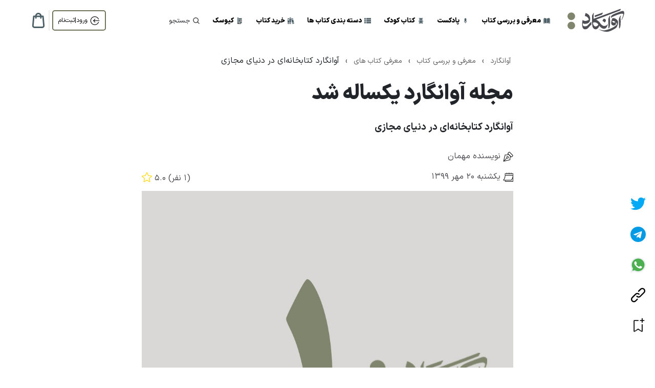

--- FILE ---
content_type: text/html; charset=UTF-8
request_url: https://www.avangard.ir/blog/%D9%85%D8%AC%D9%84%D9%87-%D8%A2%D9%88%D8%A7%D9%86%DA%AF%D8%A7%D8%B1%D8%AF-%DB%8C%DA%A9%D8%B3%D8%A7%D9%84%D9%87-%D8%B4%D8%AF/
body_size: 20825
content:
<!DOCTYPE html>
<html lang="fa" dir="rtl">
<head>
    <meta http-equiv="Content-Type" content="text/html; charset=utf-8" />
    <base href="/" />
    
    <meta charset="utf-8">
                <link rel="amphtml" href="https://www.avangard.ir/amp/article/378/%D9%85%D8%AC%D9%84%D9%87-%D8%A2%D9%88%D8%A7%D9%86%DA%AF%D8%A7%D8%B1%D8%AF-%DB%8C%DA%A9%D8%B3%D8%A7%D9%84%D9%87-%D8%B4%D8%AF/" />

        <link rel="canonical" href="https://www.avangard.ir/blog/%D9%85%D8%AC%D9%84%D9%87-%D8%A2%D9%88%D8%A7%D9%86%DA%AF%D8%A7%D8%B1%D8%AF-%DB%8C%DA%A9%D8%B3%D8%A7%D9%84%D9%87-%D8%B4%D8%AF/" />
    <meta name="viewport" content="width=device-width,initial-scale=1,minimum-scale=1,maximum-scale=1.0">
    <title>


        آوانگارد کتابخانه&zwnj;&shy;ای در دنیای مجازی | آوانگارد | Avangard

    </title>
    <base href="/" />
    <meta name="description" content="مجله آوانگارد یکساله شد یکسال بعد از شروع فعالیت مجله آوانگارد حالا با انتشار بیش از 221 محتوای متنی در حوزه ادبیات و کتاب یکسالگی فعالیت خود را در کنار شما جشن می&shy;گیریم "  >

    <meta property="twitter:site" content="@mag_avangard"   >
    <meta property="twitter:card" content="summary_large_image"    >
    <meta property="twitter:url" content="https://www.avangard.ir/blog/%D9%85%D8%AC%D9%84%D9%87-%D8%A2%D9%88%D8%A7%D9%86%DA%AF%D8%A7%D8%B1%D8%AF-%DB%8C%DA%A9%D8%B3%D8%A7%D9%84%D9%87-%D8%B4%D8%AF/">
    <meta property="twitter:title" content=" آوانگارد کتابخانه&zwnj;&shy;ای در دنیای مجازی | آوانگارد | Avangard"    >
    <meta property="twitter:description" content="مجله آوانگارد یکساله شد یکسال بعد از شروع فعالیت مجله آوانگارد حالا با انتشار بیش از 221 محتوای متنی در حوزه ادبیات و کتاب یکسالگی فعالیت خود را در کنار شما جشن می&shy;گیریم "    >
    <meta property="twitter:image" content="https://www.avangard.ir/uploads/article_photo/1/378-564cc9f102c133a2b05ee402650e8d54-l.jpg" >

        <meta name="og:site_name" content="آوانگارد | راوی نگاه نو - هروز کتاب"  />
    <meta property="og:locale" content="fa_IR" />
    <meta property="og:type" content="article" />
    <meta property="og:url" content="https://www.avangard.ir/blog/%D9%85%D8%AC%D9%84%D9%87-%D8%A2%D9%88%D8%A7%D9%86%DA%AF%D8%A7%D8%B1%D8%AF-%DB%8C%DA%A9%D8%B3%D8%A7%D9%84%D9%87-%D8%B4%D8%AF/">
    <meta property="og:title" content=" آوانگارد کتابخانه&zwnj;&shy;ای در دنیای مجازی | آوانگارد | Avangard"  >
    <meta property="og:description" content="مجله آوانگارد یکساله شد یکسال بعد از شروع فعالیت مجله آوانگارد حالا با انتشار بیش از 221 محتوای متنی در حوزه ادبیات و کتاب یکسالگی فعالیت خود را در کنار شما جشن می&shy;گیریم "  />
    <meta property="og:image" content="https://www.avangard.ir/uploads/article_photo/1/378-564cc9f102c133a2b05ee402650e8d54-l.jpg"  >
    <meta property="og:image:secure_url" content="https://www.avangard.ir/uploads/article_photo/1/378-564cc9f102c133a2b05ee402650e8d54-l.jpg"    />
    <meta property="article:published_time" content="2020-10-11 11:32:55" />
    <meta property="article:modified_time" content="2025-11-21 10:25:49" />
    <link rel='shortlink' href='https://www.avangard.ir/article/378' />

    <meta name="DC.format" content="text/html">
    <meta name="DC.type" content="Text">
    <meta name="DC.coverage" content="World">

    <meta name="DC.language" content="fa">
    <meta name="DC.publisher" content="Avangard.ir">
    <meta name="DC.identifier" content="https://www.avangard.ir/">
    <meta name="DC.source" content="https://www.avangard.ir/">
    <meta name="DC.relation" content="https://www.avangard.ir/">
    <meta name="DC.rights" content="https://www.avangard.ir/">
    <meta name="DC.contributor" content="َAvangard">
    <link rel="stylesheet" href="/assets/avangard2/rate/rate.css" >

    <style>
        iframe{
            width: 100%;
            height: 360px;
        }
        @media  only screen and (max-width: 400px){
            iframe {
                width: 100%;
                height: 200px!important;
            }
        }
        .table>:not(caption)>*>*{
            border-bottom-width:inherit !important;
            font-size: 24px;
        }
        table{
            display: flex;
            justify-content: center;
        }
        .breadcrumbs {
            padding: 0 5px 0 5px;
            height: 64px;
            border-radius: 2px;
            margin-bottom: 15px;
            display: inline-block !important;
            box-shadow: inset 0 0 1px rgb(0 0 0 / 7%);
        }
        figure {
            display: grid;
            justify-content: center;
        }
    </style>

            <script type="application/ld+json">
         {
           "@context": "https://schema.org",
            "@type": "FAQPage",
            "mainEntity": [
                                                          {
                        "@type": "Question",
                        "name": "آیا آوانگارد یک کتاب فروشی است؟",
                        "acceptedAnswer": {
                            "@type": "Answer",
                            "text": "آوانگارد یک کتابفروشی نیست اما این امکان را برای خوانندگان مجله &shy;اش فراهم کرده است که اگر تصمیم به تهیه کتاب &shy;ها یا هدیه دادن آن&shy;ها دارند، این خرید را به شیوه آوانگارد انجام دهند."
                        }
                    }
                                      ,                     {
                        "@type": "Question",
                        "name": "اصلی ترین هدف مجله آوانگارد چیست؟",
                        "acceptedAnswer": {
                            "@type": "Answer",
                            "text": "روایتی نو برای ترویج فرهنگ کتاب&shy;خوانی و اشتراک آن با دوستداران کتاب و ادبیات، اصلی ترین هدف آوانگارد است."
                        }
                    }
                            ]
         }


</script>
        <script type="application/ld+json">
    {
  "@context" : "http://schema.org",
  "@type" : "Article",
  "mainEntityOfPage": {
        "@type": "WebPage",
        "@id": "https://www.avangard.ir/blog/%D9%85%D8%AC%D9%84%D9%87-%D8%A2%D9%88%D8%A7%D9%86%DA%AF%D8%A7%D8%B1%D8%AF-%DB%8C%DA%A9%D8%B3%D8%A7%D9%84%D9%87-%D8%B4%D8%AF/#main"
  }
                ,"aggregateRating": {
             "@type": "AggregateRating",
                 "itemReviewed": {
                    "@type": "Book",
                    "image": "https://www.avangard.ir/uploads/optimized_article_pic_mobile/378_hero.webp}}",
        "title": "مجله آوانگارد یکساله شد ",
        "author": "",
        "headline":"مجله آوانگارد یکساله شد "
      },
     "ratingValue": "5.0",
     "reviewCount": "0",
     "bestRating": "5",
     "ratingCount": "1"
  }
          ,"headline":"آوانگارد کتابخانه&zwnj;&shy;ای در دنیای مجازی",
  "name" : "آوانگارد کتابخانه&zwnj;&shy;ای در دنیای مجازی",
          "datePublished" : "2020-10-11 11:32:55",
      "dateModified"  :  "2025-11-21 10:25:49",
  "image" : "https://www.avangard.ir/uploads/article_photo/1/378-564cc9f102c133a2b05ee402650e8d54-l.jpg}}",
          "articleBody" : "&lt;blockquote&gt;&lt;p&gt;&lt;strong&gt;مجله آوانگارد یکساله شد.&nbsp;&lt;/strong&gt;&lt;/p&gt;&lt;/blockquote&gt;&lt;p&gt;عبارتی که خواندن آن برای شما یک عبارت خبری است و نوشتن آن برای ما با مجموعه&shy;&zwnj;ای از خاطرات و آرزوها همراه است. 21 آبان سال گذشته بود که با انتشار اولین متن در مجله &lt;strong&gt;آوانگارد&lt;/strong&gt;، مسیری را در تولید محتوای مستقل برای وضعیت روز ادبیات ایران شروع کردیم و این 365 روز را با خوشی&shy;&zwnj;ها و ناخوشی&shy;&zwnj;ها پشت سر گذاشتیم.&lt;/p&gt;&lt;p&gt;نوشتن درباره&shy;&zwnj;ی کتاب&shy;&zwnj;ها و ادبیات روز، نوشتن درباره&shy;&zwnj;ی نویسنده&shy;&zwnj;هایی که محدودترین واژه&zwnj;ها را برای ورود به دنیای پر از کلمه کتاب&shy;&zwnj;هایشان داشتیم و نوشتن برای خوانندگانی که دقت و وسواس همیشگی&shy;شان مایه پیشرفت یکساله ما بوده است، بدون اغراق وظیفه&shy;&zwnj;ای سنگین و در عین حال جذاب بود. حال که یکسال از فعالیت مجله &lt;strong&gt;آوانگارد&lt;/strong&gt; گذشته و توانسته است با انتشار بیش از 221 مطلب از ادبیات کلاسیک تا ادبیات روز ایران شما را با خود همراه کند، امیدواری به ادامه مسیر ما را از کاربرد هر فعل گذشته&zwnj;&shy;ای منع می&shy;کند. ما اینجاییم تا از یکسال همراهی شما تشکر کنیم و از آینده&shy;&zwnj;ای بگوییم که می&zwnj;خواهد راوی نگاه نو باشد.&lt;/p&gt;&lt;figure class=&quot;image image_resized&quot; style=&quot;width:707.04px;&quot;&gt;&lt;img src=&quot;https://avangard.ir/uploads/desc_img/233be94e8e712aa71260f919a2eacf56.jpg&quot; alt=&quot;آوانگارد&quot;&gt;&lt;/figure&gt;&lt;p&gt;درباره&shy;&zwnj;ی آوانگارد&lt;/p&gt;&lt;p&gt;&lt;strong&gt;آوانگارد&lt;/strong&gt; کتابخانه&zwnj;&shy;ای در دنیای مجازی به همراه نوشته&shy;&zwnj;هایی است که مانند راهنما، دربارۀ کتاب&shy;&zwnj;ها حرف می&shy;زنند. با سرزدن به &lt;strong&gt;آوانگارد&lt;/strong&gt;، انگار که مقابل قفسه&shy;&zwnj;های کتاب توقف کرده&shy;&shy;&zwnj;ایم و غرق در سطرها و متون کتاب، آنچه برای خواندن برگزیده&shy;&zwnj;ایم را به خانه می&shy;&zwnj;آوریم. با این تفاوت که روایت از نگاه &lt;strong&gt;آوانگارد&lt;/strong&gt;، روایتی نو برای ترویج فرهنگ کتاب&shy;خوانی و اشتراک آن با دوستداران کتاب و ادبیات، اصلی&shy;&zwnj;ترین هدف آوانگارد است. مجله&lt;strong&gt; آوانگارد&lt;/strong&gt; با انتشار نوشته&shy;&zwnj;های نویسندگان مسلط به حوزه ادبیات، روایتگری نگاه نو را در یکسال گذشته آغاز کرده و حالا بیش از پیش برای ادامه این مسیر انگیزه دارد.&lt;/p&gt;&lt;figure class=&quot;image&quot;&gt;&lt;img src=&quot;https://avangard.ir/uploads/desc_img/01dbead33c408c588652c76e6c8b0399.jpg&quot; alt=&quot;آوانگارد&quot;&gt;&lt;/figure&gt;&lt;p&gt;به کتابخانه&shy;&zwnj;ی ما سر بزنید&lt;/p&gt;&lt;p&gt;&lt;strong&gt;آوانگارد&lt;/strong&gt; یک کتابفروشی نیست اما این امکان را برای خوانندگان مجله&zwnj;&shy;اش فراهم کرده است که اگر تصمیم به تهیه کتاب&zwnj;&shy;ها یا هدیه دادن آن&shy;ها دارند، این خرید را به شیوه &lt;strong&gt;آوانگارد&lt;/strong&gt; انجام دهند. البته با این رویکرد که پیش از خرید حتما درباره آن&shy;ها بخوانید و حال خوب ورق زدن کتاب در فضای مجازی را تجربه کنید. کافی است در مرحله ابتدایی مشخصات کاربری&shy;تان را در&lt;strong&gt; آوانگارد&lt;/strong&gt; ثبت و بعد، از قسمت کتابخانه یا مجله، با انتخاب کتاب مورد نظر، پاکت خریدتان را از یک کتاب با بسته بندی متفاوت پر کنید.&lt;/p&gt;&lt;p&gt;با ما همراه باشید و برایمان بنویسید&lt;/p&gt;&lt;p&gt;نوشتن درباره کتاب&shy;&zwnj;ها سخت&shy;&zwnj;ترین کار دنیاست چرا که پیش از ما یک فرد به نام&nbsp; نویسنده، وقت زیادی را صرف نگارش آن کرده است. از طرفی نه فقط آن&shy;هایی که درس ادبیات خوانده اند یا مطالعه تخصصی درباره آن دارند، بلکه هر فرد با توانایی نگارش، می&shy;تواند چند خطی درباره کتابی که خوانده است روایت کند. اگر به فنون نگارش برای عام آگاهی دارید و با نگاه نو از کتاب&shy;هایی که خوانده&shy;&zwnj;اید می&shy;&zwnj;نویسید، ما در&lt;strong&gt; آوانگارد&lt;/strong&gt; میزبان نوشته&zwnj;&shy;هایتان هستیم. کافی است مشخصات خود را همراه با یک نمونه متن به ایمیل &lt;strong&gt;آوانگارد&lt;/strong&gt; بفرستید و منتظر بمانید تا با شما تماس بگیریم: &lt;a href=&quot;mailto:hi@avangard.ir&quot;&gt;hi@avangard.ir&lt;/a&gt; همچنین شبکه&shy;&lrm;های اجتماعی&lt;strong&gt; آوانگارد&lt;/strong&gt; در توئیتر و اینستاگرام مشتاقانه از پیشنهادهایتان در حوزه معرفی کتاب&shy;ها و نوشتن درباره آن&shy;ها استقبال می&shy;&lrm;کند.&lt;/p&gt;",
  "url" : "https://www.avangard.ir/blog/%D9%85%D8%AC%D9%84%D9%87-%D8%A2%D9%88%D8%A7%D9%86%DA%AF%D8%A7%D8%B1%D8%AF-%DB%8C%DA%A9%D8%B3%D8%A7%D9%84%D9%87-%D8%B4%D8%AF/",
  "publisher" : {
    "@type" : "Organization",
    "name" : "https://www.avangard.ir",
     "logo": {
          "@type": "ImageObject",
           "url": "https://www.avangard.ir/assets/images/logo.png"
        }

  }
}
</script>

        


    <link rel="stylesheet" href="/v2/owl.carousel.min.css" media="all">
    <link href="/v2/bootstrap.min.css" rel="stylesheet" media="all">
    <link rel="stylesheet" href="/v2/style.css?v=3.0.0" media="all">

    <link rel="stylesheet" href="/assets/Webfonts/style.css" media="all">
    <link rel="stylesheet" href="/font-awesome/css/all.min.css" media="all">

    <link rel="shortcut icon" href="/favicon.ico">

    <meta name="viewport" content="width=device-width, initial-scale=1.0">

    <meta name="theme-color" content="#4d5f67" />
    <meta name="apple-mobile-web-app-capable" content="yes" />
    <meta name="robots" content="index, follow" />

    <link rel="author" href="https://www.avangard.ir" />
    <meta name="publisher" content="مجله آوانگارد | بررسی کتاب | Avangard" />
    <meta name="dc.publisher" content="مجله آوانگارد | بررسی کتاب | Avangard" />
    <meta name="enamad" content="45575412" />
    <link rel="stylesheet" href="/checkouts/assets/style.css" />

    <link rel="stylesheet" href="/sweetalert/sweetalert.min.css">




    <style>
        .basket-submit-order{
            background-color: #008000;
            border-radius: 5px;
            height: 50px;
            width: 80%;
            align-items: center;
            color: white !important;
            display: flex;
            justify-content: center;
            font-weight: 700;
        }
        .basket-submit-order:hover{
            background-color: #008000;
        }
    </style>

    <!-- Google Tag Manager -->
</head>
<body class="ss03">

<nav class="container-fluid pt-2 pb-3">
    <div class="row mt-2 mx-lg-5 mx-md-1 mx-sm-3 mx-3 desktop-header" id="desktop-header">
        <div class="col-10 d-flex align-items-center px-0">
            <a href="/">
                <img width="111" height="48" src="https://www.avangard.ir/assets/avangard2/img/logo.svg" alt="آوانگارد">
            </a>
            <div class="mx-2 mx-lg-4 ">
                <a href="/blog/" class="header-menu-item">
                    <img width="13" height="13" src="[data-uri]" loading="lazy" data-src="[data-uri]" class="menu-item--icon lozad " alt="معرفی و بررسی کتاب">
                    <span class="menu-text">معرفی و بررسی کتاب</span>
                </a>
                <a href="/podcast/" class="header-menu-item">
                    <img width="13" height="13" src="[data-uri]" loading="lazy" data-src="/img/podcast-new.webp" class="menu-item--icon lozad " alt="podcast Icon">
                    <span class="menu-text">پادکست</span>
                </a>
                <a href="/kids/" class="header-menu-item">
                    <img width="13" height="13" src="[data-uri]" loading="lazy" data-src="/img/teddy-bear.webp" class="menu-item--icon lozad " alt="kids Icon">
                    <span class="menu-text">کتاب کودک</span>
                </a>
                <a href="/categories/" class="header-menu-item">
                    <img width="13" height="13" src="[data-uri]" loading="lazy" data-src="/img/list.webp" class="menu-item--icon lozad " alt="category Icon">
                    <span class="menu-text" >دسته بندی کتاب ها</span>
                </a>
                <a href="/books/" class="header-menu-item">
                    <img width="13" height="13" src="[data-uri]" loading="lazy" data-src="[data-uri]" class="menu-item--icon lozad " alt="Library Icon">
                    <span class="menu-text">خرید کتاب</span>
                </a>
                <a href="/kiosk/" class="header-menu-item">
                    <img width="13" height="13" src="[data-uri]" loading="lazy" data-src="/img/magazine-new.svg" class="menu-item--icon lozad " alt="magazine Icon">
                    <span class="menu-text">کیوسک</span>
                </a>
                <span href="#" class="header-menu-item search-section">
                    <img width="13" height="13" src="[data-uri]" loading="lazy" data-src="/assets/avangard2/img/search.png" class="menu-item--icon lozad " alt="search Icon">
                    <span class="menu-text fw-normal">جستجو</span>
                </span>

            </div>
        </div>
        <div class="col-2 d-flex align-items-center justify-content-end px-0">
            <div >
                <a href="/login" class="login-btn" >
                    <img src="[data-uri]" loading="lazy" data-src="/img/login-white.png" class="lozad white" alt="" width="19px">
                    <img src="[data-uri]" loading="lazy" data-src="/img/login-black.png" class="lozad black" alt="" width="19px">
                    ورود|ثبت‌نام
                </a>
                <div class="dropdown"  style="display: none" >
                    <span class="dropdown-toggle d-flex justify-content-end" id="dropDownMenu" data-bs-toggle="dropdown" aria-expanded="false">
                        <img src="/img/usr.svg" alt="user icon" class="mx-2">
                        
                    </span>
                    <ul class="dropdown-menu" aria-labelledby="dropDownMenu">
                        <li>
                            <a class="dropdown-item" href="/favorite">
                                <img src="/img/bookmark-add.png" style="height: 1.5rem" alt="">
                                <span class="dropdown-item-txt">علاقه مندی ها</span>
                            </a>
                        </li>
                        <li>
                            <a class="dropdown-item" href="/profile">
                                <img src="/img/usr.svg" style="height: 1rem" alt="">
                                <span class="dropdown-item-txt">حساب من</span>
                            </a>
                        </li>
                        <li>
                            <span onclick="logout()" class="dropdown-item exit">
                                <img src="/img/logout.webp" style="height: 1rem" alt="">
                                <span class="dropdown-item-txt">خروج</span>
                            </span>
                        </li>
                    </ul>
                </div>
            </div>
            <div class="auth-divider"></div>
            <div class="basket open-basket">
                <img width="30px" height="30px"
                     src="[data-uri]"
                     alt="">
                <span class="basket-badge" >0</span>
            </div>
        </div>
    </div>
    <div class="row mx-0 mobile-header">
        <div class="hamburger-button ">
            <img src="/img/Hamburger Menu fixed.png" alt="منو" width="25" height="20" class="open-sidebar">
        </div>
        <div class="row w-100 mx-0" style="margin-right: 10px !important;">
            <div class="d-flex justify-content-between px-0 col-12 row">
                <div class="header-divider p-0 m-0 col-4"></div>
                <a href="/" class="d-grid mb-3 p-0 m-0 col-4 justify-content-center">
                    <img height="48px" width="80px" src="https://www.avangard.ir/assets/avangard2/img/logo.svg" class=""
                         alt="لوگو">
                    <span class="under-logo">معرفی|بررسی|خریدکتاب</span>
                </a>
                <div class="header-divider p-0 m-0 col-4"></div>
            </div>
        </div>

        <div class="row">
            <div class="search-box d-flex justify-content-between">
                <input type="text" placeholder="جستجو..." class="search-input search-section">
                <div class="d-flex">
                                        <div class="mx-4" style="margin-top:2px">
                            <a href="/login">
                                <img height="auto" width="20xp" src="/img/login-mobile.png" alt="آوانگارد|ورود به آوانگارد">
                            </a>
                    </div>
                    
                    <div class="open-basket">
                        <img width="20px" height="30px"
                             src="[data-uri]"
                             alt="">
                        <span class="basket-badge-mobile" >0</span>
                    </div>
                </div>
            </div>
        </div>


        <div class="sidebar">
            <i class="fa fa-xmark close-sidebar mt-3" ></i>

            <ul class="mt-5">
                <li>
                    <a href="/blog/" class="">
                        <img width="13" height="13" src="[data-uri]"  alt="Magazine Icon">
                        <span class="menu-text fw-bold">معرفی و بررسی کتاب</span>
                    </a>
                </li>
                <li>
                    <a href="/podcast/" class="">
                        <img width="13" height="13" src="/img/podcast-new.webp"  alt="podcast Icon">
                        <span class="menu-text fw-bold">پادکست</span>
                    </a>
                </li>
                <li>
                    <a href="/kids/" class="">
                        <img width="13" height="13" src="/img/teddy-bear.webp"  alt="kids Icon">
                        <span class="menu-text fw-bold">کتاب کودک</span>
                    </a>
                </li>
                <li>
                    <a href="/categories/" class="">
                        <img width="13" height="13" src="/img/list.webp"  alt="category Icon">
                        <span class="menu-text fw-bold">دسته بندی کتاب ها</span>
                    </a>
                </li>
                <li>
                    <a href="/books/" class="">
                        <img width="13" height="13" src="[data-uri]"  alt="Library Icon">
                        <span class="menu-text fw-bold">خرید کتاب</span>
                    </a>
                </li>
                <li>
                    <a href="/kiosk/" class="">
                        <img width="13" height="13" src="/img/magazine-new.svg"  alt="magazine Icon">
                        <span class="menu-text fw-bold">کیوسک</span>
                    </a>
                </li>
                                <div class="d-grid justify-content-center mt-3">
                    <img height="48px" width="80px" src="[data-uri]" loading="lazy" data-src="https://www.avangard.ir/assets/avangard2/img/logo.svg" class="lozad" alt="لوگو">
                    <span class="">www.avangard.ir</span>
                </div>
            </ul>
        </div>



    </div>

    <div class="basket-wrapper">
        <div class="basket-header px-3 d-flex justify-content-between">
            <div class=" d-flex align-items-center">
                <span>پاکت سفارش</span>
            </div>
            <div class=" d-flex align-items-center">
                <i class="fa fa-xmark close-basket" style="cursor: pointer;padding: 10px;border: 1px solid black;border-radius: 100px;height: 50px;width: 50px;display: flex;justify-content: center;align-items: center;"></i>
            </div>
        </div>
        <div class="" style="height: 100%;position:relative;">
                            <div id="basket-products" class="mx-2" style="height: calc(100% - 160px);overflow-y: auto;overflow-x: hidden;padding-right: 20px">

                </div>
                <div class="px-3 basket-footer" style="box-shadow: 0px -7px 56px 0px #c1bfbf;bottom: 0px;position: fixed;height: 87px">
                    <div class="row basket-prices">
                        <div class="col-6 d-grid align-items-center justify-content-start my-3">
                            <span style="color: #000000B2" class="mb-2">جمع کل:</span>
                            <span class="total-price-basket">0 تومان</span>
                        </div>
                        <div class="col-6 d-grid align-items-center justify-content-end my-3">
                            <a href="https://www.avangard.ir/basket/" class="btn btn-checkout">
                                <img src="/img/basket-black.png" class="chevron-basket" alt="" style="margin-left: 5px;width: 18px">
                                ثبت سفارش
                            </a>
                        </div>
                    </div>
                </div>



                    </div>
    </div>
</nav>

<main>

            <style>
        .article-title{
            font-weight: 900 !important;
        }
        .article-subtitle{
            font-weight: 700 !important;
        }
        .book-banner {
            width: 240px;
            height: 50px;
            position: fixed;
            bottom: 20px;
            right: 80px;
            z-index: 10;
            cursor: pointer;
            transition: opacity 0.3s ease, transform 0.3s ease;
            background-repeat: no-repeat;
            background-size: contain;
            background-position: center;
            overflow: hidden; 
        }
        .book-banner.hide {
            opacity: 0;
            transform: translateY(20px);
            pointer-events: none;
        }
        .overlay-close {
            position: absolute;
            top: 12px; 
            right: 10px; 
            width: 25px;
            height: 25px;
            cursor: pointer;
            background: transparent; 
        }
        @media  screen and (max-width: 800px) {
           .book-banner {
            width: 60%;
            right: 50%;
            transform: translateX(50%);
           }
        }
        @media  screen and (max-width: 600px) {
           .book-banner {
            width: 95%;
           }
        }
    </style>
    <div class="container-fluid pt-4 article-wrapper">
        <div class="row">
            <div class="col-12">
                <ol class="breadcrumbs" itemscope="" itemtype="http://schema.org/BreadcrumbList">
                    <li itemprop="itemListElement" itemscope="" itemtype="http://schema.org/ListItem">
                        <a itemscope="" itemtype="http://schema.org/Thing" itemprop="item" itemid="https://www.avangard.ir/" href="https://www.avangard.ir/" title="آوانگارد"><span itemprop="name">آوانگارد</span></a>
                        <meta itemprop="position" content="1" />
                    </li>
                                            <li itemprop="itemListElement" itemscope="" itemtype="http://schema.org/ListItem">
                            <div class="item-list-element-divider">›</div>
                            <a itemscope="" itemtype="http://schema.org/Thing" itemprop="item" itemid="https://www.avangard.ir/blog/" href="https://www.avangard.ir/blog/" title="آوانگارد"><span itemprop="name">معرفی و بررسی کتاب</span></a>
                            <meta itemprop="position" content="2" />
                        </li>
                        <li itemprop="itemListElement" itemscope="" itemtype="http://schema.org/ListItem">
                            <div class="item-list-element-divider">›</div>
                                                            <a itemscope="" itemtype="http://schema.org/Thing" itemprop="item" itemid="https://www.avangard.ir/blog/tag//" href="https://www.avangard.ir/blog/tag//" title="آوانگارد"><span itemprop="name">معرفی کتاب های </span></a>
                            <meta itemprop="position" content="3" />
                        </li>

                        <li itemprop="itemListElement" itemscope="" itemtype="http://schema.org/ListItem">
                            <div class="item-list-element-divider">›</div>
                            <span itemscope="" itemtype="http://schema.org/Thing" itemprop="item" itemid="https://www.avangard.ir/blog/%D9%85%D8%AC%D9%84%D9%87-%D8%A2%D9%88%D8%A7%D9%86%DA%AF%D8%A7%D8%B1%D8%AF-%DB%8C%DA%A9%D8%B3%D8%A7%D9%84%D9%87-%D8%B4%D8%AF/"><span itemprop="name">آوانگارد کتابخانه&zwnj;&shy;ای در دنیای مجازی</span></span>
                            <meta itemprop="position" content="4" />
                        </li>
                    


                </ol>
            </div>
        </div>
        <div class="d-grid justify-lg-content-start justify-md-content-start justify-content-start justify-sm-content-center">
            <p class="article-title"> مجله آوانگارد یکساله شد  </p>
            <h1 class="article-subtitle">آوانگارد کتابخانه&zwnj;&shy;ای در دنیای مجازی </h1>
        </div>

        <div class="d-flex justify-content-between mt-3">
            <div>
                                    <img src="/img/writer-blog.svg" alt="" width="20">
                    <a href="https://www.avangard.ir/author/articles/نویسنده-مهمان/" rel="nofollow" class="article-grey"> نویسنده مهمان </a>
                                    <p class="mt-3 article-grey">
                        <img src="/img/calendar.png" alt="" width="20">
                        یکشنبه ۲۰ مهر ۱۳۹۹
                    </p>
            </div>

                            <div class="d-flex align-items-end">
                    <p class="article-grey">
                        <span style="color: #4e4e55;top: 3px;position: relative"> (1 نفر) 5.0</span>
                        <img src="/img/star.png" alt="" width="20">
                    </p>
                </div>
            

        </div>

        <div class="social-media">
            <a  href="https://twitter.com/intent/tweet/?url=https://www.avangard.ir/article/378/&text=مجله آوانگارد یکساله شد &via=MagAvangard"  class="">
                <svg xmlns="http://www.w3.org/2000/svg" viewBox="0 0 512 512" width="512" height="512"><path d="M512 97.248c-19.04 8.352-39.328 13.888-60.48 16.576 21.76-12.992 38.368-33.408 46.176-58.016-20.288 12.096-42.688 20.64-66.56 25.408C411.872 60.704 384.416 48 354.464 48c-58.112 0-104.896 47.168-104.896 104.992 0 8.32.704 16.32 2.432 23.936-87.264-4.256-164.48-46.08-216.352-109.792-9.056 15.712-14.368 33.696-14.368 53.056 0 36.352 18.72 68.576 46.624 87.232-16.864-.32-33.408-5.216-47.424-12.928v1.152c0 51.008 36.384 93.376 84.096 103.136-8.544 2.336-17.856 3.456-27.52 3.456-6.72 0-13.504-.384-19.872-1.792 13.6 41.568 52.192 72.128 98.08 73.12-35.712 27.936-81.056 44.768-130.144 44.768-8.608 0-16.864-.384-25.12-1.44C46.496 446.88 101.6 464 161.024 464c193.152 0 298.752-160 298.752-298.688 0-4.64-.16-9.12-.384-13.568 20.832-14.784 38.336-33.248 52.608-54.496z" fill="#03A9F4"/></svg>
            </a>
            <a href="https://t.me/share/url?url=https://www.avangard.ir/blog/مجله-آوانگارد-یکساله-شد/&text=مجله آوانگارد یکساله شد "  onClick=""  class="">
                <svg enable-background="new 0 0 24 24" height="512" viewBox="0 0 24 24" width="512" xmlns="http://www.w3.org/2000/svg"><circle cx="12" cy="12" fill="#039be5" r="12"/><path d="m5.491 11.74 11.57-4.461c.537-.194 1.006.131.832.943l.001-.001-1.97 9.281c-.146.658-.537.818-1.084.508l-3-2.211-1.447 1.394c-.16.16-.295.295-.605.295l.213-3.053 5.56-5.023c.242-.213-.054-.333-.373-.121l-6.871 4.326-2.962-.924c-.643-.204-.657-.643.136-.953z" fill="#fff"/></svg>            </a>
            <a href="https://wa.me/?text=https://www.avangard.ir/blog/مجله-آوانگارد-یکساله-شد/" onClick=""  class="">
                <svg enable-background="new 0 0 24 24" height="512" viewBox="0 0 24 24" width="512" xmlns="http://www.w3.org/2000/svg"><path d="m20.52 3.449c-2.28-2.204-5.28-3.449-8.475-3.449-9.17 0-14.928 9.935-10.349 17.838l-1.696 6.162 6.335-1.652c2.76 1.491 5.021 1.359 5.716 1.447 10.633 0 15.926-12.864 8.454-20.307z" fill="#eceff1"/><path d="m12.067 21.751-.006-.001h-.016c-3.182 0-5.215-1.507-5.415-1.594l-3.75.975 1.005-3.645-.239-.375c-.99-1.576-1.516-3.391-1.516-5.26 0-8.793 10.745-13.19 16.963-6.975 6.203 6.15 1.848 16.875-7.026 16.875z" fill="#4caf50"/><path class="path2WhatsApp" d="m17.507 14.307-.009.075c-.301-.15-1.767-.867-2.04-.966-.613-.227-.44-.036-1.617 1.312-.175.195-.349.21-.646.075-.3-.15-1.263-.465-2.403-1.485-.888-.795-1.484-1.77-1.66-2.07-.293-.506.32-.578.878-1.634.1-.21.049-.375-.025-.524-.075-.15-.672-1.62-.922-2.206-.24-.584-.487-.51-.672-.51-.576-.05-.997-.042-1.368.344-1.614 1.774-1.207 3.604.174 5.55 2.714 3.552 4.16 4.206 6.804 5.114.714.227 1.365.195 1.88.121.574-.091 1.767-.721 2.016-1.426.255-.705.255-1.29.18-1.425-.074-.135-.27-.21-.57-.345z" fill="#fff"/></svg>            </a>
            <span onclick="copyToClipboard('#plink')" style="cursor: pointer;display: flex;justify-content: center" id=""><img src="/img/link.svg" width="28px" height="28px" alt=""> </span>
            <a id="wish-action"  onClick="wishArticle('378')"  class="" style="cursor:pointer;">

                                    <img src="/img/bookmark-add.png" width="28" height="auto" alt="کتاب های مورد علاقه شما">
                
            </a>
        </div>
        <p  id="plink" style="display: none">https://www.avangard.ir/blog/مجله-آوانگارد-یکساله-شد/</p>

        <div class="article-body">
            <img src="https://www.avangard.ir/uploads/article_photo/1/378-564cc9f102c133a2b05ee402650e8d54-l.jpg" alt="مجله آوانگارد" width="100%">
            
            <div class="article-text mt-3">
                <blockquote><p><strong>مجله آوانگارد یکساله شد.&nbsp;</strong></p></blockquote><p>عبارتی که خواندن آن برای شما یک عبارت خبری است و نوشتن آن برای ما با مجموعه­‌ای از خاطرات و آرزوها همراه است. 21 آبان سال گذشته بود که با انتشار اولین متن در مجله <strong>آوانگارد</strong>، مسیری را در تولید محتوای مستقل برای وضعیت روز ادبیات ایران شروع کردیم و این 365 روز را با خوشی­‌ها و ناخوشی­‌ها پشت سر گذاشتیم.</p><p>نوشتن درباره­‌ی کتاب­‌ها و ادبیات روز، نوشتن درباره­‌ی نویسنده­‌هایی که محدودترین واژه‌ها را برای ورود به دنیای پر از کلمه کتاب­‌هایشان داشتیم و نوشتن برای خوانندگانی که دقت و وسواس همیشگی­شان مایه پیشرفت یکساله ما بوده است، بدون اغراق وظیفه­‌ای سنگین و در عین حال جذاب بود. حال که یکسال از فعالیت مجله <strong>آوانگارد</strong> گذشته و توانسته است با انتشار بیش از 221 مطلب از ادبیات کلاسیک تا ادبیات روز ایران شما را با خود همراه کند، امیدواری به ادامه مسیر ما را از کاربرد هر فعل گذشته‌­ای منع می­کند. ما اینجاییم تا از یکسال همراهی شما تشکر کنیم و از آینده­‌ای بگوییم که می‌خواهد راوی نگاه نو باشد.</p><figure class="image image_resized" style="width:707.04px;"><img src="https://avangard.ir/uploads/desc_img/233be94e8e712aa71260f919a2eacf56.jpg" alt="آوانگارد"></figure><p>درباره­‌ی آوانگارد</p><p><strong>آوانگارد</strong> کتابخانه‌­ای در دنیای مجازی به همراه نوشته­‌هایی است که مانند راهنما، دربارۀ کتاب­‌ها حرف می­زنند. با سرزدن به <strong>آوانگارد</strong>، انگار که مقابل قفسه­‌های کتاب توقف کرده­­‌ایم و غرق در سطرها و متون کتاب، آنچه برای خواندن برگزیده­‌ایم را به خانه می­‌آوریم. با این تفاوت که روایت از نگاه <strong>آوانگارد</strong>، روایتی نو برای ترویج فرهنگ کتاب­خوانی و اشتراک آن با دوستداران کتاب و ادبیات، اصلی­‌ترین هدف آوانگارد است. مجله<strong> آوانگارد</strong> با انتشار نوشته­‌های نویسندگان مسلط به حوزه ادبیات، روایتگری نگاه نو را در یکسال گذشته آغاز کرده و حالا بیش از پیش برای ادامه این مسیر انگیزه دارد.</p><figure class="image"><img src="https://avangard.ir/uploads/desc_img/01dbead33c408c588652c76e6c8b0399.jpg" alt="آوانگارد"></figure><p>به کتابخانه­‌ی ما سر بزنید</p><p><strong>آوانگارد</strong> یک کتابفروشی نیست اما این امکان را برای خوانندگان مجله‌­اش فراهم کرده است که اگر تصمیم به تهیه کتاب‌­ها یا هدیه دادن آن­ها دارند، این خرید را به شیوه <strong>آوانگارد</strong> انجام دهند. البته با این رویکرد که پیش از خرید حتما درباره آن­ها بخوانید و حال خوب ورق زدن کتاب در فضای مجازی را تجربه کنید. کافی است در مرحله ابتدایی مشخصات کاربری­تان را در<strong> آوانگارد</strong> ثبت و بعد، از قسمت کتابخانه یا مجله، با انتخاب کتاب مورد نظر، پاکت خریدتان را از یک کتاب با بسته بندی متفاوت پر کنید.</p><p>با ما همراه باشید و برایمان بنویسید</p><p>نوشتن درباره کتاب­‌ها سخت­‌ترین کار دنیاست چرا که پیش از ما یک فرد به نام&nbsp; نویسنده، وقت زیادی را صرف نگارش آن کرده است. از طرفی نه فقط آن­هایی که درس ادبیات خوانده اند یا مطالعه تخصصی درباره آن دارند، بلکه هر فرد با توانایی نگارش، می­تواند چند خطی درباره کتابی که خوانده است روایت کند. اگر به فنون نگارش برای عام آگاهی دارید و با نگاه نو از کتاب­هایی که خوانده­‌اید می­‌نویسید، ما در<strong> آوانگارد</strong> میزبان نوشته‌­هایتان هستیم. کافی است مشخصات خود را همراه با یک نمونه متن به ایمیل <strong>آوانگارد</strong> بفرستید و منتظر بمانید تا با شما تماس بگیریم: <a href="mailto:hi@avangard.ir">hi@avangard.ir</a> همچنین شبکه­‎های اجتماعی<strong> آوانگارد</strong> در توئیتر و اینستاگرام مشتاقانه از پیشنهادهایتان در حوزه معرفی کتاب­ها و نوشتن درباره آن­ها استقبال می­‎کند.</p>
            </div>
                            <ul class="tag_wrapprr" ></ul >
                    </div>

        <div class="rate-box-blog">
            <div class="my-rating"></div>
            <input type="hidden" id="rating-v" name="rate">
            <button class="submit-rate" onclick="rateArticle()">ثبت امتیاز</button>
        </div>

        <div class="comment-box-blog">

            <p class="d-flex justify-content-center comment-title mt-2">
                <img src="/img/Comments.png" width="25px" height="25px" alt="" style="margin-left: 10px;margin-top:5px">
                دیدگاه ها
            </p>
            <div class="d-flex justify-content-center mx-2">
                <input type="hidden" name="article_id" id="article_id" value="378">
                <textarea maxlength="1500" rows="3" class="comment-area" id="TextAreaCommentText" placeholder="دیدگاه خود را با ما به اشتراک بگذارید" ></textarea>
            </div>
            <div class="d-flex justify-content-center mt-3" style="border-bottom: 1px solid #ddd;">
                <button class="submit-comment btn-submit-comment-blog" style="display: flex;justify-content: center;align-items: center;">ثبت دیدگاه</button>
            </div>

            <div class="d-flex justify-content-center mt-3 ">
                                    <p class="mx-2" style="text-align: center">در حال حاضر دیدگاهی برای این مقاله ثبت نشده است.</p>
                            </div>

        </div>

    </div>
            <div class="d-flex justify-content-center under-blog-title mx-lg-5 mx-md-5 mx-sm-2 mx-0" style="border-top: 3px solid #eee" id="book-grid">
            <p class=""> پرسش های متداول</p>
        </div>
        <div class="row mt-4 mx-lg-5 mx-md-5 mx-sm-2 mx-0" id="book-grid">
            <div class="accordion accordion-flush" id="accordionFlushExample">
                                    <div class="accordion-item">
                        <h2 class="accordion-header" id="flush-headingOne">
                            <button class="accordion-button collapsed" type="button" data-bs-toggle="collapse" data-bs-target="#flush-0" aria-expanded="true" aria-controls="flush-0">
                                آیا آوانگارد یک کتاب فروشی است؟
                            </button>
                        </h2>
                        <div id="flush-0" class="accordion-collapse collapse show" aria-labelledby="flush-headingOne" data-bs-parent="#accordionFlushExample">
                            <div class="accordion-body" style="">
                                آوانگارد یک کتابفروشی نیست اما این امکان را برای خوانندگان مجله &shy;اش فراهم کرده است که اگر تصمیم به تهیه کتاب &shy;ها یا هدیه دادن آن&shy;ها دارند، این خرید را به شیوه آوانگارد انجام دهند.
                            </div>
                        </div>
                    </div>
                                    <div class="accordion-item">
                        <h2 class="accordion-header" id="flush-headingOne">
                            <button class="accordion-button collapsed" type="button" data-bs-toggle="collapse" data-bs-target="#flush-1" aria-expanded="false" aria-controls="flush-1">
                                اصلی ترین هدف مجله آوانگارد چیست؟
                            </button>
                        </h2>
                        <div id="flush-1" class="accordion-collapse collapse " aria-labelledby="flush-headingOne" data-bs-parent="#accordionFlushExample">
                            <div class="accordion-body" style="">
                                روایتی نو برای ترویج فرهنگ کتاب&shy;خوانی و اشتراک آن با دوستداران کتاب و ادبیات، اصلی ترین هدف آوانگارد است.
                            </div>
                        </div>
                    </div>
                
            </div>
        </div>
    
    <div class="d-flex justify-content-center under-blog-title mx-lg-5 mx-1" style="border-top: 3px solid #eee" id="book-grid">
        <p class=""> مطالب پیشنهادی</p>
    </div>
    <div class="row mt-4 cure-book-blog mx-lg-5 mx-1" id="book-grid">
                    <a  href="https://www.avangard.ir/blog/%D9%85%D8%B9%D8%B1%D9%81%DB%8C-%DA%A9%D8%AA%D8%A7%D8%A8-%D8%A7%DB%8C%D8%AF%D8%A6%D9%88%D9%84%D9%88%DA%98%DB%8C-%D9%87%D8%A7%DB%8C-%D8%B3%DB%8C%D8%A7%D8%B3%DB%8C/" class="col-lg-4 col-md-4 col-sm-12 col-12 my-2">
                <img class="lozad img-fix" width="100%" height="279" src="[data-uri]" loading="lazy" data-src="https://www.avangard.ir/uploads/article_photo/2/1514-212962a46a73102d12c21ea434e16cba-l.jpg" alt="آیا ایدئولوژی&zwnj;های سیاسی هنوز نفس می&zwnj;کشند؟" >
                <p class="blog-grid-title"> آیا ایدئولوژی&zwnj;های سیاسی هنوز نفس می&zwnj;کشند؟</p>
                <p class="blog-grid-subtitle">معرفی کتاب ایدئولوژی های سیاسی نوشته اندور هیوود</p>
                            </a>
                    <a  href="https://www.avangard.ir/blog/%D9%85%D8%B9%D8%B1%D9%81%DB%8C-%DA%A9%D8%AA%D8%A7%D8%A8-%D8%A2%D8%AF%D9%85-%D9%87%D8%A7%DB%8C-%D8%B2%D9%86%D8%AF%DA%AF%DB%8C-%D9%82%D8%A8%D9%84%DB%8C-%D9%81%D8%B1%DB%8C%D8%A8%D8%A7-%D9%88%D9%81%DB%8C/" class="col-lg-4 col-md-4 col-sm-12 col-12 my-2">
                <img class="lozad img-fix" width="100%" height="279" src="[data-uri]" loading="lazy" data-src="https://www.avangard.ir/uploads/article_photo/2/1587-180f9aa1c778343662f5fe26255d9340-l.jpg" alt="در آن میدان به گذشته چشم دوختم" >
                <p class="blog-grid-title"> در آن میدان به گذشته چشم دوختم</p>
                <p class="blog-grid-subtitle">معرفی کتاب آدم های زندگی قبلی نوشته فریبا وفی</p>
                            </a>
                    <a  href="https://www.avangard.ir/blog/%D9%85%D8%B9%D8%B1%D9%81%DB%8C-%D9%86%D9%85%D8%A7%DB%8C%D8%B4%D9%86%D8%A7%D9%85%D9%87-%D8%B4%D8%A7%D9%85-%D8%AE%D8%AF%D8%A7%D8%AD%D8%A7%D9%81%D8%B8%DB%8C/" class="col-lg-4 col-md-4 col-sm-12 col-12 my-2">
                <img class="lozad img-fix" width="100%" height="279" src="[data-uri]" loading="lazy" data-src="https://www.avangard.ir/uploads/article_photo/2/1561-f496e34c31fb45269b43daa3a9e5d04f-l.jpg" alt="این همان شام آخر است؟" >
                <p class="blog-grid-title"> این همان شام آخر است؟</p>
                <p class="blog-grid-subtitle">معرفی نمایشنامه شام خداحافظی نوشته الکساندر دولاپتولیر و ماتیو دولاپورت</p>
                            </a>
            </div>


    <div class="row mx-lg-5 mx-md-1 mx-sm-3 mx-0 " id="book-grid">
        <div class="d-flex justify-content-center under-blog-title">
            <p class=""> کتاب های پیشنهادی</p>
        </div>
        <div class="col-12 mt-3 px-2 pb-3 mb-3" style="border-bottom: 3px solid #eee">
            <div class="owl-carousel article-book-roll">
                                                            <a href="/book/کتاب-زن-در-شاهنامه/" >
                        <div class="product-card">
                            <div class="product-card-img-wrapper">
                                <div class="product-card-img">
                                    <img class="lozad"
                                         alt="زن در شاهنامه"
                                         style="max-width: 180px;object-fit: contain"
                                         src="[data-uri]" loading="lazy" data-src="https://www.avangard.ir/uploads/product_photo/9/8408-ee4b648e4da2df0ec58db93f85ecbd09-l.jpg">
                                </div>
                            </div>
                            <div class="product-card-title">زن در شاهنامه</div>
                            <div class="product-card-subtitle">
                                فردوسی
                            </div>
                            <div class="au-border"></div>
                            <div class="product-card-price">
                                                                430,000 تومان 
                            </div>
                        </div>
                    </a>

                                                            <a href="/book/کتاب-سفر-شرق-هرمان-هسه/" >
                        <div class="product-card">
                            <div class="product-card-img-wrapper">
                                <div class="product-card-img">
                                    <img class="lozad"
                                         alt="سفر شرق"
                                         style="max-width: 180px;object-fit: contain"
                                         src="[data-uri]" loading="lazy" data-src="https://www.avangard.ir/uploads/product_photo/9/8411-1a6a94346180f22a73016d86e0043e52-l.jpg">
                                </div>
                            </div>
                            <div class="product-card-title">سفر شرق</div>
                            <div class="product-card-subtitle">
                                هرمان هسه
                            </div>
                            <div class="au-border"></div>
                            <div class="product-card-price">
                                                                200,000 تومان 
                            </div>
                        </div>
                    </a>

                                                            <a href="/book/کتاب-ماهو-منیر-الدین-بیروتی/" >
                        <div class="product-card">
                            <div class="product-card-img-wrapper">
                                <div class="product-card-img">
                                    <img class="lozad"
                                         alt="ماهو"
                                         style="max-width: 180px;object-fit: contain"
                                         src="[data-uri]" loading="lazy" data-src="https://www.avangard.ir/uploads/product_photo/9/8407-9c11ee9c4ae82f543c290c04b5dc0e7c-l.jpg">
                                </div>
                            </div>
                            <div class="product-card-title">ماهو</div>
                            <div class="product-card-subtitle">
                                منیرالدین بیروتی
                            </div>
                            <div class="au-border"></div>
                            <div class="product-card-price">
                                                                380,000 تومان 
                            </div>
                        </div>
                    </a>

                                                            <a href="/kiosk/مجله-سیاست-نامه-شماره-35/" >
                        <div class="product-card">
                            <div class="product-card-img-wrapper">
                                <div class="product-card-img">
                                    <img class="lozad"
                                         alt="مجله سیاست نامه شماره ۳۵"
                                         style="max-width: 180px;object-fit: contain"
                                         src="[data-uri]" loading="lazy" data-src="https://www.avangard.ir/uploads/product_photo/9/8416-92c43c0fbb6b12a966fad5d77ac591e4-l.jpg">
                                </div>
                            </div>
                            <div class="product-card-title">مجله سیاست نامه شم...</div>
                            <div class="product-card-subtitle">
                                
                            </div>
                            <div class="au-border"></div>
                            <div class="product-card-price">
                                                                300,000 تومان 
                            </div>
                        </div>
                    </a>

                                                            <a href="/kiosk/مجله-تجربه-شماره-44/" >
                        <div class="product-card">
                            <div class="product-card-img-wrapper">
                                <div class="product-card-img">
                                    <img class="lozad"
                                         alt="مجله تجربه شماره 44"
                                         style="max-width: 180px;object-fit: contain"
                                         src="[data-uri]" loading="lazy" data-src="https://www.avangard.ir/uploads/product_photo/9/8420-b796ac1e5dc652cafc10b45fc8787d57-l.jpg">
                                </div>
                            </div>
                            <div class="product-card-title">مجله تجربه شماره 4...</div>
                            <div class="product-card-subtitle">
                                
                            </div>
                            <div class="au-border"></div>
                            <div class="product-card-price">
                                                                150,000 تومان 
                            </div>
                        </div>
                    </a>

                                                            <a href="/book/کتاب-سرگرمی-تا-سر-حد-مرگ/" >
                        <div class="product-card">
                            <div class="product-card-img-wrapper">
                                <div class="product-card-img">
                                    <img class="lozad"
                                         alt="سرگرمی تا سر حد مرگ"
                                         style="max-width: 180px;object-fit: contain"
                                         src="[data-uri]" loading="lazy" data-src="https://www.avangard.ir/uploads/product_photo/9/8409-e7d557b70ce4b6eaf218fc4a91bbf46d-l.jpg">
                                </div>
                            </div>
                            <div class="product-card-title">سرگرمی تا سر حد مر...</div>
                            <div class="product-card-subtitle">
                                نیل پستمن
                            </div>
                            <div class="au-border"></div>
                            <div class="product-card-price">
                                                                245,000 تومان 
                            </div>
                        </div>
                    </a>

                                                            <a href="/kiosk/مجله-آزما-شماره-195/" >
                        <div class="product-card">
                            <div class="product-card-img-wrapper">
                                <div class="product-card-img">
                                    <img class="lozad"
                                         alt="مجله آزما شماره 195"
                                         style="max-width: 180px;object-fit: contain"
                                         src="[data-uri]" loading="lazy" data-src="https://www.avangard.ir/uploads/product_photo/9/8418-9b9a9e38757cd6e228b6dc176607d758-l.jpg">
                                </div>
                            </div>
                            <div class="product-card-title">مجله آزما شماره 19...</div>
                            <div class="product-card-subtitle">
                                
                            </div>
                            <div class="au-border"></div>
                            <div class="product-card-price">
                                                                150,000 تومان 
                            </div>
                        </div>
                    </a>

                                                            <a href="/kiosk/مجله-پوشه-شماره-9/" >
                        <div class="product-card">
                            <div class="product-card-img-wrapper">
                                <div class="product-card-img">
                                    <img class="lozad"
                                         alt="مجله پوشه شماره 9"
                                         style="max-width: 180px;object-fit: contain"
                                         src="[data-uri]" loading="lazy" data-src="https://www.avangard.ir/uploads/product_photo/9/8414-5dfcde9ac2d09196099b05018f3a2db4-l.jpg">
                                </div>
                            </div>
                            <div class="product-card-title">مجله پوشه شماره 9</div>
                            <div class="product-card-subtitle">
                                
                            </div>
                            <div class="au-border"></div>
                            <div class="product-card-price">
                                                                460,000 تومان 
                            </div>
                        </div>
                    </a>

                                                            <a href="/kiosk/مجله-آگاهی-نو-شماره-17/" >
                        <div class="product-card">
                            <div class="product-card-img-wrapper">
                                <div class="product-card-img">
                                    <img class="lozad"
                                         alt="مجله آگاهی نو شماره 17"
                                         style="max-width: 180px;object-fit: contain"
                                         src="[data-uri]" loading="lazy" data-src="https://www.avangard.ir/uploads/product_photo/9/8421-f9b44dff53a3f389044007659d5b8cda-l.jpg">
                                </div>
                            </div>
                            <div class="product-card-title">مجله آگاهی نو شمار...</div>
                            <div class="product-card-subtitle">
                                
                            </div>
                            <div class="au-border"></div>
                            <div class="product-card-price">
                                                                350,000 تومان 
                            </div>
                        </div>
                    </a>

                                                            <a href="/book/کتاب-دلواپسی-فرناندو-پسوا/" >
                        <div class="product-card">
                            <div class="product-card-img-wrapper">
                                <div class="product-card-img">
                                    <img class="lozad"
                                         alt="دلواپسی"
                                         style="max-width: 180px;object-fit: contain"
                                         src="[data-uri]" loading="lazy" data-src="https://www.avangard.ir/uploads/product_photo/9/8410-1af63a6432d629d1bd9852971ee2badb-l.jpg">
                                </div>
                            </div>
                            <div class="product-card-title">دلواپسی</div>
                            <div class="product-card-subtitle">
                                فرناندو پسوا
                            </div>
                            <div class="au-border"></div>
                            <div class="product-card-price">
                                                                435,000 تومان 
                            </div>
                        </div>
                    </a>

                                                            <a href="/kiosk/مجله-فیلم-امروز-شماره-56/" >
                        <div class="product-card">
                            <div class="product-card-img-wrapper">
                                <div class="product-card-img">
                                    <img class="lozad"
                                         alt="مجله فیلم امروز شماره ۵۶"
                                         style="max-width: 180px;object-fit: contain"
                                         src="[data-uri]" loading="lazy" data-src="https://www.avangard.ir/uploads/product_photo/9/8419-016f22d97fd42a20482cd65cc410270c-l.jpg">
                                </div>
                            </div>
                            <div class="product-card-title">مجله فیلم امروز شم...</div>
                            <div class="product-card-subtitle">
                                
                            </div>
                            <div class="au-border"></div>
                            <div class="product-card-price">
                                                                300,000 تومان 
                            </div>
                        </div>
                    </a>

                                                            <a href="/book/کتاب-فرانکشتاین-در-بغداد-احمد-سعداوی/" >
                        <div class="product-card">
                            <div class="product-card-img-wrapper">
                                <div class="product-card-img">
                                    <img class="lozad"
                                         alt="فرانکشتاین در بغداد"
                                         style="max-width: 180px;object-fit: contain"
                                         src="[data-uri]" loading="lazy" data-src="https://www.avangard.ir/uploads/product_photo/9/8406-94f6377d07d405dc565659a983e5d252-l.jpg">
                                </div>
                            </div>
                            <div class="product-card-title">فرانکشتاین در بغدا...</div>
                            <div class="product-card-subtitle">
                                احمد سعداوی
                            </div>
                            <div class="au-border"></div>
                            <div class="product-card-price">
                                                                480,000 تومان 
                            </div>
                        </div>
                    </a>

                            </div>
        </div>
    </div>

        <a id="book-banner" class="book-banner"
     data-d-img="/img/promote-books.png"
     data-d-url="https://www.avangard.ir/books/new-book"
     data-m-img="/img/promote-books-mobile.png"
     data-m-url="https://www.avangard.ir/books/new-book">
        <div class="overlay-close"></div>
    </a>
    

</main>
<!-- The Modal -->
<div class="modal" id="categoryList">
    <div class="modal-dialog modal-dialog-centered">
        <div class="modal-content">

            <!-- Modal Header -->
            <div class="modal-header">
                <button type="button" class="btn-close" data-bs-dismiss="modal"></button>
            </div>
            <!-- Modal body -->
            <div class="modal-body">
                <div class="container-fluid">
                    <div class="row">
                        <div class="col-4 p-0">
                            <p><a href="/category/humanities-and-social-sciences/">علوم انسانی و اجتماعی</a></p>
                            <p><a href="/category/biography-and-memoirs/">زندگینامه و خاطرات</a></p>
                            <p><a href="/category/history/">تاریخ</a></p>
                            <p><a href="/category/business/">کسب و کار</a></p>
                            <p><a href="/category/science/">علوم</a></p>
                            <p><a href="/category/music/">موسیقی</a></p>
                            <p><a href="/category/medical-and-health/">پزشکی و سلامت</a></p>
                            <p><a href="/category/art/">هنر</a></p>
                        </div>
                        <div class="col-4 p-0">
                            <p><a href="/category/literature/">ادبیات</a></p>
                            <p><a href="/category/playwright-cinema-theater/">سینما، تئاتر و نمایشنامه</a></p>
                            <p><a href="/category/psychology/">روانشناسی</a></p>
                            <p><a href="/category/women/">زنان</a></p>
                            <p><a href="/category/poetry/">شعر</a></p>
                            <p><a href="/category/essay/"> مقالات</a></p>
                            <p><a href="/category/politics/">سیاست</a></p>
                            <p><a href="/category/travelogue/">سفرنامه</a></p>
                            <p><a href="/category/religious/">دین و مذهب</a></p>
                        </div>
                        <div class="col-4 p-0">
                            <p><a href="/category/sports/">ورزشی</a></p>
                            <p><a href="/category/reference/">مراجع</a></p>
                            <p><a href="/category/documentary/">مستند</a></p>
                            <p><a href="/category/child/">کودک</a></p>
                            <p><a href="/category/philosophy/">فلسفه</a></p>
                            <p><a href="/category/life-style/">سبک زندگی</a></p>
                            <p><a href="/category/economy/">اقتصاد</a></p>
                            <p><a href="/category/mythology/">اسطوره شناسی</a></p>
                            <p><a href="/category/comics/">مصور</a></p>
                        </div>
                    </div>
                    <div class="row" style="border-top: 1px solid #edece8">
                        <div class="col-4 mt-3">
                            <p><a href="/producers/">ناشران</a></p>
                        </div>
                        <div class="col-4 mt-3">
                            <p><a href="/translators/">مترجمان</a></p>
                        </div>
                        <div class="col-4 mt-3">
                            <p><a href="/writers/">نویسندگان</a></p>
                        </div>
                    </div>
                </div>
            </div>
        </div>
    </div>
</div>


<div class="search-wrapper container-fluid">
    <div class="row d-flex justify-content-center mt-4">
        <div class="col-10 col-lg-6 col-md-8 col-sm-10 col-xs-10 mt-2">
            <div class="form-group ">
                <input type="text" id="search-text"  class="form-control" placeholder="جستجوی کتاب و نویسنده و ...">
            </div>
        </div>
        <div class="col-2 col-lg-2 col-md-2 col-sm-2 col-xs-2 d-flex justify-content-end">
            <i class="fa fa-close close-search"></i>
        </div>
    </div>
    <div class="d-flex justify-content-center row mt-3">
        <div class="col-lg-8 col-md-10">
            <a href="https://virgool.io/campaign/autoabzar">
                <img src="/assets/images/Ads.png" width="100%" alt="" class="d-none d-md-block">
                <img src="/assets/images/Ads (1).png" width="100%" alt="" class="d-block d-md-none">
            </a>
        </div>
    </div>
    <div id="list-container-result" class="row d-flex justify-content-center">

    </div>
</div>


<footer class="w-100 row mx-0">
    <div class="col-6 col-lg-3 col-md-3 col-sm-6 col-xs-6  footer-links footer-first-column">
        <ul>
            <li class="footer-title">
                <a href="/books/">فروشگاه کتاب</a>
            </li>
            <li><a href="/category/psychology/">روانشناسی</a></li>
            <li><a href="/category/business/">کسب و کار</a></li>
            <li><a href="/category/philosophy/">فلسفه</a></li>
            <li><a href="/category/playwright-cinema-theater/">سینما، تئاتر و نمایشنامه</a></li>
            <li><a href="/blog/tag/book-clinic/">کتاب درمانی</a></li>
        </ul>
    </div>
    <div class="col-6 col-lg-2 col-md-3 col-sm-6 col-xs-6 footer-links">
        <ul>
            <li class="footer-title">
                <a href="/blog/">معرفی و بررسی کتاب</a>
            </li>
            <li><a href="/writers/">نویسندگان</a></li>
            <li><a href="/producers/">ناشران</a></li>
            <li><a href="/translators/">مترجمان</a></li>
            <li><a href="/blog/tag/novel/">رمان</a></li>
            <li><a href="/category/literature/">ادبیات</a></li>
        </ul>
    </div>
    <div class="col-12 col-lg-3 col-md-3 col-sm-12 col-xs-12 d-flex justify-content-start px-0">
            <div class="w-100">
                <div class="d-flex justify-content-center" style="">
                    <img width="80" height="82" src="[data-uri]" loading="lazy" data-src="https://www.avangard.ir/assets/avangard2/img/logo.svg" alt="logo avangard" title="image logo" src="https://www.avangard.ir/assets/avangard2/img/logo.svg" data-loaded="true">
                </div>
                <div id="footer-logo">

                </div>

                                
                


                <div class="footer-copyright">کلیه حقوق برای سایت آوانگارد محفوظ می باشد</div>
            </div>
    </div>
    <div class="col-12 col-lg-3 col-md-3 col-sm-12 col-xs-12 d-grid justify-content-center mt-1 footer-links">
        <div class="center-footer" style="font-size: 20px">ارتباط با <span class="fw-bold">آوانگارد</span></div>
        <div style="color: #707070;font-size: 12px" >
            تلفن: <a href="tel:22915883" style="color: #707070 !important;">۲۲۹۱۵۸۸۳</a>(ساعت تماس ۱۰ صبح تا ۴ بعدظهر)
            <div class="center-footer my-2">
                <b style="font-weight: 900;">
                    به غیر از پنج شنبه و روزهای تعطیل
                </b>
            </div>
            <br>
            گفتگو آنلاین تمام روزها از ساعت ۱۰ صبح تا ۱۰ شب
        </div>
        <div style="" class="center-footer">
            <div class="contact-social">
                <a style="border-right: none!important;" class="social-link" target="_blank" href="https://twitter.com/MagAvangard" title="توییتر  مجله آوانگارد">
                    <img class="lozad" width="38" height="38"  src="[data-uri]" loading="lazy" data-src="/img/tw.webp" alt="لوگو توییتر" title="عکس توییتر" >
                </a>
                <a class="social-link social-right-border" target="_blank" href="https://www.aparat.com/avangard" title="آپارات آوانگارد">
                    <img class="lozad" width="38" height="38"  src="[data-uri]" loading="lazy" data-src="/img/aparat.webp" alt="لوگو آپارات" title="عکس آپارات" >
                </a>
                <a class="social-link social-right-border" target="_blank" href="https://www.instagram.com/avangardmag/" title="اینستاگرام آوانگارد">
                    <img class="lozad" width="38" height="38"  src="[data-uri]" loading="lazy" data-src="/img/insta.webp" alt="لوگو اینستاگرام" title="عکس اینستاگرام آوانگارد" >
                </a>
                <a class="social-link social-right-border" target="_blank" href="https://t.me/Avangardmag" title="تلگرام آوانگارد">
                    <img class="lozad" width="38" height="38"  src="[data-uri]" loading="lazy" data-src="/img/tele.webp" alt="لوگو تلگرام" title="عکس تلگرام آوانگارد" >
                </a>
                <a class="social-link social-right-border" target="_blank" href="https://www.avangard.ir/about/" title="درباره ما">
                    <img class="lozad" width="38" height="38"  src="[data-uri]" loading="lazy" data-src="/img/darbare ma.webp" alt="درباره‌ما" title="عکس درباره‌ما" >
                </a>
            </div>
        </div>
    </div>
</footer>
<div id="snackbar"></div>
<script src="/v2/jquery.min.js" ></script>
<script src="/v2/owl.carousel.min.js" ></script>
<script src="/v2/bootstrap.bundle.min.js" ></script>
<script src="/v2/script.js?v=2.0.0" ></script>
<script defer src="/assets/avangard2/js/lozad.js"></script>
<script src="/assets/avangard2/rate/rate.js"  ></script>
<script src="/sweetalert/sweetalert.min.js"></script>

<script>
    function logout()
    {
        document.cookie = 'AuthV1=; Max-Age=-99999999;';
        window.localStorage.removeItem("persistentStore");
        window.location.replace("https://www.avangard.ir/user/logout");
    }

    !function (e) {
        "function" == typeof define && define.amd ? define(e) : e()
    }(function () {
        var e,
            t = ["scroll", "wheel", "touchstart", "touchmove", "touchenter", "touchend", "touchleave", "mouseout", "mouseleave", "mouseup", "mousedown", "mousemove", "mouseenter", "mousewheel", "mouseover"];
        if (function () {
            var e = !1;
            try {
                var t = Object.defineProperty({}, "passive", {
                    get: function () {
                        e = !0
                    }
                });
                window.addEventListener("test", null, t), window.removeEventListener("test", null, t)
            } catch (e) {
            }
            return e
        }()) {
            var n = EventTarget.prototype.addEventListener;
            e = n, EventTarget.prototype.addEventListener = function (n, o, r) {
                var i, s = "object" == typeof r && null !== r, u = s ? r.capture : r;
                (r = s ? function (e) {
                    var t = Object.getOwnPropertyDescriptor(e, "passive");
                    return t && !0 !== t.writable && void 0 === t.set ? Object.assign({}, e) : e
                }(r) : {}).passive = void 0 !== (i = r.passive) ? i : -1 !== t.indexOf(n) && !0, r.capture = void 0 !== u && u, e.call(this, n, o, r)
            }, EventTarget.prototype.addEventListener._original = e
        }
    });

    setTimeout(function () {
        $('.owl-dot').attr('aria-label','page dots')
    },2000)

</script>
<script>
    window.addEventListener('load', (event) => {

        var preloadedScript = document.createElement("script");
        preloadedScript.src = "https://www.avangard.ir/assets/avangard2/js/swang.js";
        preloadedScript.defer=true;
        document.body.appendChild(preloadedScript);
        preloadedScript = document.createElement("script");

        preloadedScript.src ="https://www.avangard.ir/assets/avangard2/js/owl/owl.carousel.min.js";
        preloadedScript.defer=true;
        document.body.appendChild(preloadedScript);
                                                                                                
        setTimeout(()=>{
            const observer = lozad(); // lazy loads elements with default selector as '.lozad'
            observer.observe();    },1000);

        setTimeout(()=>{
            (function(w,d,s,l,i){w[l]=w[l]||[];w[l].push({'gtm.start':
                    new Date().getTime(),event:'gtm.js'});var f=d.getElementsByTagName(s)[0],
                j=d.createElement(s),dl=l!='dataLayer'?'&l='+l:'';j.async=true;j.src=
                'https://www.googletagmanager.com/gtm.js?id='+i+dl;f.parentNode.insertBefore(j,f);
            })(window,document,'script','dataLayer','GTM-WX96VXD');
        },4500);



    })
</script>



    <script>

        setTimeout(()=>{
            $(document).ready(function () {

                if ($(window).width() > 860){
                    $.fn.isOnScreen = function () {
                        var win = $(window);
                        var viewport = {
                            top: win.scrollTop(),
                            left: win.scrollLeft()
                        };
                        viewport.right = viewport.left + win.width();
                        viewport.bottom = viewport.top + win.height();
                        var bounds = this.offset();
                        bounds.right = bounds.left + this.outerWidth();
                        bounds.bottom = bounds.top + this.outerHeight();
                        return (!(viewport.right < bounds.left || viewport.left > bounds.right || viewport.bottom < bounds.top || viewport.top > bounds.bottom));
                    };
                    $(window).scroll(function () {
                        if ($('.article-body').isOnScreen() != true) {
                            $('.social-media').hide();
                        }
                        else{
                            $('.social-media').show();
                        }
                    });
                }

            });

        },2000)


        setTimeout(()=>{
            $(document).ready(function () {
                let device = getLocalItem("device");
                $.ajax({
                    method: 'GET',
                    url: `/api/v1/user/rate/article/378`,
                    headers: {
                        "device": device,
                    },
                    success: function (data) {
                        $(".my-rating").starRating({
                            totalStars: 5,
                            starShape: 'rounded',
                            initialRating: data.rate,
                            starSize: 40,
                            hoverColor: '#FDCC0D',
                            ratedColors: ['#FFDF00', '#FFDF00', '#FFDF00', '#FFDF00', '#FFDF00'],
                            activeColor: '#FFDF00',
                            useGradient: false,
                            callback: function (currentRating, $el) {
                                $('#rating-v').val(currentRating)
                            }
                        });
                    },
                    error: function () {

                    }
                });
            });
        },2500)

        function rateArticle() {
            let device=getLocalItem("device");
            let data = {};
            data['rate'] = $('#rating-v').val()
            data['article_id'] = '378'
            $.ajax({
                method: 'POST',
                url: `/api/v1/user/rate/article`,
                data: data,
                headers: {
                    "device":device,
                },
                success: function (data) {
                    swal({
                        icon:"success",
                        title:"امتیاز شما ثبت گردید"
                    });
                },
                error: function () {
                    swal({
                        icon:"warning",
                        title:"مشکلی در ثبت امتیاز پیش آمد لطفا دوباره تلاش کنید.",
                        buttons:{
                            cancel:"انصراف"
                        }
                    })
                }
            });

        }

        document.addEventListener('DOMContentLoaded', function () {
            const banner = document.getElementById('book-banner');
            if (!banner) return;

            const isMobile = window.matchMedia('(max-width: 800px)').matches;
            const img = isMobile ? banner.dataset.mImg : banner.dataset.dImg;
            const url = isMobile ? banner.dataset.mUrl : banner.dataset.dUrl;

            banner.style.backgroundImage = `url('${img}')`;
            banner.href = url;

            const closeBtn = document.querySelector('.overlay-close');
            if (closeBtn) {
                closeBtn.addEventListener('click', function (ev) {
                    ev.stopPropagation(); 
                    ev.preventDefault();

                    banner.classList.add('hide');
                    const expires = new Date();
                    expires.setTime(expires.getTime() + 24 * 60 * 60 * 1000);
                    document.cookie = "book_banner_378=true; expires=" + expires.toUTCString() + "; path=/";

                    setTimeout(() => banner.remove(), 300);
                });
            };

            // Auto close after 10 seconds
            setTimeout(() => {
                banner.remove();
            }, 10000);

        });

    </script>


<script>
    uxData = {
        user: {
            'user_id': 0,
            'is_login': 0,
            'is_admin': 0,
        }
    }
</script>

<script>
    setTimeout(()=>{
        $('#footer-logo').html(`<a referrerpolicy='origin' target='_blank'
                   href='https://trustseal.enamad.ir/?id=413303&Code=qMrQCFb2y4QpeQv4TxA1RrtmPYJlOhfr'><img
                            referrerpolicy='origin'
                            width="93" height="93"
                            src='https://trustseal.enamad.ir/logo.aspx?id=413303&Code=qMrQCFb2y4QpeQv4TxA1RrtmPYJlOhfr'
                            alt='' style='cursor:pointer' Code='qMrQCFb2y4QpeQv4TxA1RrtmPYJlOhfr'></a>
                                    <img width="60" height="60"  id="jxlzwlaooeukesgtesgtfukz" alt="logo-samandehi "
                                         style="cursor: pointer; width: 60px;"
                                         class="lozad"
                                         src="[data-uri]" loading="lazy" data-src="https://logo.samandehi.ir/logo.aspx?id=148006&amp;p=nbpdshwlaqgwlymalymawlbq"
                                    >`)
    },3000)
</script>
</body>
</html>


--- FILE ---
content_type: text/css
request_url: https://www.avangard.ir/v2/style.css?v=3.0.0
body_size: 8322
content:
a{text-decoration:none!important;color:#000!important}.menu-text{font-size:13px!important;font-weight:900}.login-btn{display:flex;align-items:center;border:2px solid #6e735a;border-radius:5px;height:40px;font-size:12px!important;padding:0 10px;min-width:105px}.d-content{display:contents!important}.login-btn:hover{background-color:#6e735a;color:#fff!important}.login-btn .white{margin-left:5px;display:none}.login-btn .black{margin-left:5px;display:inline-block}.login-btn:hover .white{display:inline-block}.login-btn:hover .black{display:none}.checkout-btn .white{margin-left:5px;display:none}.checkout-btn .black{margin-left:5px;display:inline-block}.checkout-btn:hover .white{display:block!important}.checkout-btn:hover .black{display:none!important}.checkout-btn{display:flex;align-items:center;border:2px solid #6e735a;border-radius:5px;height:40px;font-size:12px!important;padding:0 10px}.checkout-btn:hover{background-color:#6e735a;color:#fff!important}.auth-divider{width:2px;margin:0 5px;height:40px;background-color:#edece8}.cursor-pointer{cursor:pointer}.basket{cursor:pointer;display:flex}.sec3-index-textbox img{max-height:300px!important}.basket-badge{position:relative;left:16px;align-items:center;justify-content:center;display:none;color:#fff;background-color:red;width:18px;height:18px;border-radius:50%}.basket-badge-mobile{font-size:10px;position:relative;bottom:30px;right:10px;align-items:center;justify-content:center;display:none;color:#fff;background-color:red;width:15px;height:15px;border-radius:50%}.mobile-header{display:none!important}.header-divider{height:1px;background-color:#000;position:relative;bottom:-55px}.d-grid{display:grid!important}.under-logo{font-size:10px}@media screen and (max-width:1212px){.desktop-header{display:none!important}.mobile-header{display:flex!important}}.basket-wrapper{overflow:hidden;display:none;position:fixed;top:0;width:35%!important;background-color:#fff;height:100%;z-index:99999999999;left:0}@media (max-width:991px){.basket-wrapper{width:100%!important}.intro-book{min-height:490px}.sec3-index-textbox img{max-height:250px!important}.owl-dots{top:395px!important}.slider-link{top:240px!important}.slider-up{min-height:350px!important}}@media screen and (max-width:500px){.slider-up{min-height:290px!important}.slider-link{top:130px!important}}.sidebar{display:none;position:fixed;top:0;min-width:250px!important;width:30%!important;background-color:#fff;height:-webkit-fill-available;z-index:99999}.sidebar ul{list-style-type:none}footer ul{list-style-type:none}.sidebar li{font-size:16px;line-height:3;border-bottom:1px solid #000}.sidebar div span{font-size:10px}.search-input{background-color:#ececec!important;border:unset;height:35px;border-radius:20px;font-size:12px;padding-right:30px}.search-box{display:flex}.bg-gray{background-color:rgba(0,0,0,.05);min-height:60px}.search-box::after{content:"";width:13px;height:13px;background-image:url([data-uri]);background-size:cover;position:absolute;right:37px;top:129px;transform:translateY(-50%) scaleX(-1);margin-top:1px;background-position:center center;background-repeat:no-repeat}footer{position:relative;bottom:0;margin-bottom:25px}.footer-title a{color:#4c4e56!important;font-weight:bold;font-size:19px}footer li{line-height:2;display:flex;justify-content:start}footer ul{padding:0}.slider:hover{opacity:.8;filter: alpha(opacity=0.8)}.pl-0{padding-left:0!important}.pr-0{padding-right:0!important}.ml-0{margin-left:0!important}.mr-0{margin-right:0!important}.slider-up{transition:.3s ease-out;margin:0 0 2px 2px;background-size:cover;background-repeat:no-repeat;background-position:center center;cursor:pointer;min-height:650px}.slider-down{transition:.3s ease-out;margin:0 0 2px 2px;background-size:cover;background-repeat:no-repeat;background-position:center center;cursor:pointer;min-height:245px}.slider-link{position:relative;top:470px}.link-down{top:150px!important}@media (max-width:1000px) and (min-width:991px){.slider-down{min-height:160px!important}.link-down{top:90px!important}}.w-100{width:100%!important}.suggest-texts{margin-top:75px}.suggest-texts p{color:#fff!important;padding:0 50px}.first_sec{font-size:32px!important}.first_sec_date{font-size:14px!important;font-weight:400!important}.slider-link h3{font-size:20px;font-weight:800;position:relative;padding-right:40px;color:#fff;z-index:1}.intro-book{background:#3f4d3d;float:left;box-sizing:border-box;background-size:inherit;text-align:center}.slider-link span{font-size:14px;padding-right:40px;color:#fff;position:relative;z-index:1}.footer-copyright{margin-top:10px;font-size:14px;padding-top:0;float:none;font-weight:bold;display:flex;justify-content:center}@media (max-width:500px){.center-footer{display:flex;justify-content:center}}.owl-dots{display:block;position:absolute;top:532px}.owl-carousel .owl-nav button.owl-next,.owl-carousel .owl-nav button.owl-prev,.owl-carousel button.owl-dot{background-color:#fff!important;margin:0 5px!important;border-radius:50%;width:10px;height:10px!important;top:-17rem}@media (max-width:900px) and (min-width:500px){.book-roll-wrapper{width:97%;position:relative;right:10px}}.owl-nav{-moz-transform:scale(-1,1);-ms-transform:scale(-1,1);-o-transform:scale(-1,1);-webkit-transform:scale(-1,1);transform:scale(-1,1)}.blog-img{object-fit:cover;height:240px;width:100%}@media (max-width:767px){body>main>div>div.row.mt-2.mx-3>div.col-12.col-lg-4.col-md-4.col-sm-12.col-xs-12.intro-book.d-flex.justify-content-center.pt-lg-5.pt-md-5.pt-sm-5.owl-rtl.owl-loaded.owl-drag{min-height:475px!important}.bg-grey{min-height:660px}.blog-img{height:235px!important}}@media (max-width:900px) and (min-width:768px){.blog-img{height:145px!important}}@media (max-width:500px){.blog-img{height:220px!important}}.sec3-index-title{margin-top:20px;font-size:18px;color:#fff;display:flex;justify-content:center}.sec3-index-info{color:#fff;font-size:14px;display:flex;justify-content:center}button.owl-dot.active{background-color:#d6d6d6!important;opacity:.5}.roll-title{font-size:14px;font-weight:bold}.roll-title span{padding-right:4px}.roll-more{font-size:12px;display:flex;align-items:center}.purple-bg{background-color:#7f886c}.mobile-show{display:none!important}@media (max-width:767px){.mobile-show{object-fit:cover;display:flex!important}.desktop-show{display:none!important}}.suggest-title{margin:10px 50px 0 0;color:#fff;font-weight:bold;opacity:.6}.quote-img{margin:30px 0;display:flex;justify-content:center}.quote-text{color:#fff;padding:0 30px}.suggest-subtitle{color:#fff;margin:2px 50px 0 0;font-weight:bold;font-size:20px}.suggest-img{display:flex;justify-content:center;margin:20px 0}.suggest-texts p{display:flex;justify-content:center}@media (max-width:767px){.search-row{width:100%}.search-row{width:100%!important}}@media (max-width:991px) and (min-width:768px){.search-row{width:80%!important}}@media (max-width:1600px) and (min-width:992px){.search-row{width:65%!important}}@media (min-width:1601px){.search-row{width:51%!important}}@media (min-width:767px){.suggest-img{margin:0!important;align-items:center;height:100%}.purple-bg{min-height:480px}.introduce-book.owl-rtl.owl-loaded.owl-drag>div.owl-stage-outer>div{margin-top:48px}}.roll-more span{margin-left:5px}.full-width{display:grid;min-height:426px}@media (max-width:500px){.roll-title span{font-size:12px}}.product-card{margin:0 2px}.product-card-img-wrapper{background-color:#edece8;padding:15px;display:flex;justify-content:center;align-items:center;height:290px}.product-card-img img{height:230px;object-fit:cover}@media screen and (max-width:400px){.product-card-img img{max-width:140px!important}}.product-card-title{display:flex;justify-content:center;font-size:16px;margin-top:10px}.product-card-subtitle{display:flex;justify-content:center;color:#4c4e56;font-size:14px;padding:10px;text-align:center}.au-border{border-bottom:1px solid #8e9581;width:25px;text-align:center;margin:10px auto}.product-card-price{display:flex;justify-content:center;margin-top:5px;font-size:16px}.blog-card{width:100%}.blog-title{font-weight:bold;font-size:20px;margin-top:15px}.blog-date{font-size:14px;color:#4c4e56;display:block!important;margin-top:10px}.grey-bg{background-color:#464853;height:380px}#cure-link img{width:100%;height:380px}.with-img{height:100%}.with-wrapper{background-size:0;height:130px;display:block}@media (max-width:767px){.with-wrapper{display:flex;background-size:cover;box-sizing:border-box;min-height:300px;background-repeat:no-repeat;align-items:end}}.bad-box-mobile{display:none}@media screen and (max-width:991px){.first_sec{font-size:16px!important}.first_sec_date{font-size:12px!important}.slider-link h3{font-size:20px!important}.slider-link span{font-size:12px!important}.slider-link{top:205px!important}.slideDate{top:0!important}.bad-box-mobile{display:flex;justify-content:end;padding:10px}}@media screen and (max-width:500px){.slider-link{top:150px!important}}@media (min-width:1100px){.footer-first-column{padding-left:0!important;padding-right:100px!important}}.with-img a img{object-fit:cover}.cure-title{font-weight:bold;font-size:18px;color:#fff;padding:0 40px;margin:20px 0 0 0}.cure-subtitle{font-size:30px;font-weight:bold;color:#fff;padding:20px 40px 10px 40px}.cure-text{font-size:14px;color:#fff;padding:0 40px}@media (max-width:440px){body > footer > div > div.col-6.col-lg-3.col-md-3.col-sm-6.col-xs-6.footer-links.footer-first-column > ul > li:nth-child(5) > a{font-size:14px!important}}@media (max-width:767px){.grey-bg{min-height:690px!important}.cure-book .owl-dots{width:100%!important;display:flex!important;justify-content:center;top:525px!important}}@media screen and (max-width:991px){.introduce-book .owl-dots{top:420px!important}}@media (min-width:768px){.cure-book .owl-dots{width:100%!important;display:flex!important;justify-content:center;top:200px!important}}.black-bg{background-color:#000}.with-title{font-weight:bold;font-size:16px;color:#fff;opacity:.6;padding:20px 40px 0 0;margin-bottom:0}.with-subtitle{font-size:22px;font-weight:bold;color:#fff;padding:0 40px}@media (max-width:767px){.with-title{padding:0 40px 18px 10px}.with-subtitle{padding:0}}.product-with{margin:20px;display:grid;justify-content:center}.product-with-title{color:#fff;display:flex;justify-content:center;font-weight:bold;font-size:16px;margin:12px 0}.product-with-subtitle{display:flex;justify-content:center;color:#fff;font-size:14px;padding-bottom:10px}.product-with-price{display:flex;justify-content:center;margin-top:5px;font-size:16px;color:#fff}.dropdown-toggle::after{display:none!important}#dropDownMenu{cursor:pointer}.dropdown-menu li{float:right;padding:10px 0}span.exit{filter:invert(26%) sepia(98%) saturate(6983%) hue-rotate(356deg) brightness(101%) contrast(119%)}.dropdown:hover .dropdown-menu{display:block;position:absolute;inset:0 auto auto 0;margin:0;transform:translate3d(0,25.7778px,0)}.header-menu-item{margin:0 10px;cursor:pointer}.header-menu-item:hover{color:green}.header-menu-item span:hover{color:green}.exit a:hover{background-color:#fff!important}.dropdown-item:focus,.dropdown-item:hover{background-color:unset!important}.footer-links li{display:flex;justify-content:start}@media (max-width:767px){.footer-links li{display:flex;justify-content:center}}.social-right-border{border-right:2px solid gray;height:38px!important}.modal a{font-size:14px}.modal p{border-bottom:2px solid #edece8;width:80%}#categoryList{z-index:99999}.search-wrapper{position:fixed;display:none;width:100%;height:100%;top:0;left:0;overflow-y:auto;right:0;bottom:0;background-color:rgba(0,0,0);z-index:2}.close-search{font-size:40px;color:#fff;margin:10px 20px}@media (max-width:767px){.reading div:not(:nth-child(1)):not(:nth-child(2)){display:none}}.hamburger-button{appearance:none;background-color:transparent;border-width:0;position:relative;top:35px}.hamburger-button span{height:2px;background-color:#000;display:inline-block;position:absolute;right:0;left:0;border-radius:10rem}.hamburger-button span:first-child{top:-5px;width:20px}.hamburger-button span:nth-child(2) {top:5px;height:2.2px;width:30px}.hamburger-button span:last-child{top:15px;width:40px}.basket-header{display:flex;justify-content:space-between!important;height:80px;background-color:#f0f0f0}.basket-header span{font-size:24px;font-weight:bold}.basket-header i{font-size:24px;font-weight:bold}.image_basket{width:100%;box-shadow: rgb(0 0 0 / 20%) 7px 7px 15px 0}.basket-item-info p{font-weight:bold;font-size:16px;margin-bottom:10px}.basket-item-info span{color:#757575;font-size:12px;font-weight:bold}.basket-prices{height:80px;display:flex!important;justify-content:space-between;width:100%;margin:0}.basket-prices span{font-weight:bold}.black-bg .owl-carousel .owl-item img{width:unset!important}#snackbar{visibility:hidden;min-width:250px;margin-left:-125px;background-color:#333;color:#fff;text-align:center;border-radius:2px;padding:16px;position:fixed;z-index:9999999999;font-family:IRANSansX;left:50%;bottom:30px;font-size:17px}#snackbar.show{visibility:visible;-webkit-animation:fadein .5s , fadeout .5s 2.5s;animation:fadein .5s , fadeout .5s 2.5s}.ss03{-moz-font-feature-settings:"ss02";-webkit-font-feature-settings:"ss02";font-feature-settings:"ss02"}#featured_slider{position:relative}#article-grid,#book-grid,#bookmark-grid{min-height:300px}.carousel-skeleton{display:flex;width:100%;height:100%;position:absolute;z-index:10;left:0;right:0;padding:0}.skeleton-left,.skeleton-right{position:relative;padding:2rem;display:flex;flex-direction:column;gap:1rem}.skeleton-left{background-color:#3f4e44;color:#fff;width:30%}.skeleton-right{background-color:#ccc;justify-content:flex-end;padding:0;width:70%}.skeleton-image,.skeleton-text{background:linear-gradient(90deg,#ddd 25%,#eaeaea 50%,#ddd 75%);background-size:200% 100%;animation:loading 1.4s infinite;border-radius:4px}.skeleton-image.book-cover{width:150px;height:220px;align-self:center;margin:1rem auto}.skeleton-image.hero-image{width:100%;height:100%}.skeleton-text.title{width:80%;height:20px}.skeleton-text.subtitle{width:60%;height:18px}.skeleton-text.book-title,.skeleton-text.author{height:16px;width:60%;margin:0 auto}.skeleton-overlay{position:absolute;bottom:1rem;right:1rem;left:1rem;display:flex;flex-direction:column;gap:.5rem;align-items:flex-end}.skeleton-text.hero-title{width:50%;height:20px}.skeleton-text.hero-subtitle{width:30%;height:16px}.skeleton-text.date{width:20%;height:14px}.skeleton-dots{width:100px;height:10px;background:#eaeaea;border-radius:5px;margin-top:1rem;align-self:center}@keyframes loading {
  0% {
    background-position: 200% 0;
  }
  100% {
    background-position: -200% 0;
  }
}@media (max-width:768px){.carousel-skeleton .skeleton-left{display:none}.carousel-skeleton .skeleton-right{width:100%}}@media (min-width:1800px){#article-grid,#book-grid,#featured_slider,#desktop-header,#bookmark-grid{margin-right:14rem!important;margin-left:14rem!important}.blog-page{padding:0 14rem}.suggest-img.desktop-show img{height:250px}.grey-bg{height:480px}#cure-link img{height:480px}.cure-book .owl-dots{top:275px!important}.black-bg{max-height:500px}.with-img img{max-height:500px}}@media (min-width:2100px){#article-grid,#book-grid,#featured_slider,#desktop-header,#bookmark-grid{margin-right:18rem!important;margin-left:18rem!important}.blog-page{padding:0 18rem}.purple-bg{min-height:580px}.grey-bg{height:500px}#cure-link img{height:500px}.cure-title{margin:80px 0 0 0}}@media (min-width:2500px){#article-grid,#book-grid,#featured_slider,#desktop-header,#bookmark-grid{margin-right:22rem!important;margin-left:22rem!important}.blog-page{padding:0 22rem}}.search-img{max-width:100px;max-height:150px}.dropdown-menu li{width:100%}.dropdown-menu li:hover{background-color:#d8d6d6}.dropdown-item{display:flex!important;align-items:center}.dropdown-item img{padding-left:5px}footer li a{font-weight:bold}.book-roll .owl-nav{display:flex!important}.producer-roll .owl-nav{display:flex!important}@media (max-width:500px){.book-roll .owl-nav{display:none!important}.producer-roll .owl-nav{display:none!important}}.book-roll-product .owl-nav{display:flex!important}@media (max-width:500px){.book-roll-product .owl-nav{display:none!important}}.bookmark-roll .owl-nav{display:flex!important}@media (max-width:500px){.bookmark-roll .owl-nav{display:none!important}}.article-book-roll .owl-nav{display:flex!important}@media (max-width:500px){.article-book-roll .owl-nav{display:none!important}}.owl-prev,.owl-next{position:absolute}.owl-prev{left:-25px;top:150px}.owl-next{right:-25px;top:150px}.producer-roll .owl-prev{left:-25px;top:-180px!important}.producer-roll .owl-next{right:-25px;top:-180px!important}.search-title{font-size:20px;text-overflow:ellipsis;overflow:hidden;white-space:nowrap}.search-subtitle{font-size:16px}.search-text{font-size:16px}.owl-prev img{width:15px;height:20px}.owl-next img{width:15px;height:20px}@media (max-width:500px){.owl-prev img{width:10px;height:12px}.owl-next img{width:10px;height:12px}.search-title{font-size:16px}.search-subtitle{font-size:14px}.search-text{font-size:16px}}.page-title{font-size:35px;font-weight:bold}.title-section{border-bottom:3px solid #eee;padding:20px 0}.blog-categories{margin-top:20px}.cat-section{width:95%}#blog-list{padding:0 0 20px 0;border-bottom:3px solid #eee}@media (max-width:768px) and (min-width:501px){.cat-section{width:80%}}@media (max-width:500px){.cat-section{width:90%}}.category-filter{display:flex;flex-direction:column;justify-content:center;align-items:center}.blog-list-img{border-radius:4px;width:100%}@media (min-width:768px) and (max-width:991px){.blog-page{padding:0 45px}}@media (min-width:992px) and (max-width:1200px){.blog-page{padding:0 65px}}@media (min-width:1201px) and (max-width:1800px){.blog-page{padding:0 105px}}@media (min-width:1801px) and (max-width:2100px){.blog-page{padding:0 125px}}.blog-row{display:flex;justify-content:center;margin:40px 0;padding-bottom:40px;border-bottom:1px solid #eee}@media (max-width:770px){.blog-row{flex-direction:column-reverse!important}}.blog-list-img{max-height:320px;min-height:280px;object-fit:cover}.blog-row-title{font-weight:bold;font-size:36px;line-height:1.5;margin-top:10px}.blog-row-subtitle{margin:10px 0;display:block;margin-inline-start:0;margin-inline-end:0;font-weight:bold;font-size:16px}.blog-row-descr p{font-size:16px;line-height:2}.blog-more{display:flex;justify-content:end;color:#80866d!important;font-size:17px;font-weight:bold;left:30px;position:relative}.blog-more:before{content:"";position:absolute;width:6px;height:6px;left:-14px;background-color:#80866d;border-radius:10rem;top:5px}.blog-more:after{content:"";position:absolute;left:-14px;width:6px;height:6px;background-color:#80866d;border-radius:10rem;top:14px}.pagination{padding:0!important}.pagination li{background-color:#3f4f3c;border-radius:50%;border:1px solid #ddd;color:#fff!important;width:50px;height:50px;display:flex;justify-content:center;align-items:center;margin:0 5px}.pagination li a{color:#fff!important;padding:15px}.pagination .disabled{display:none}.pagination .active{background-color:#fff!important;color:#000!important}@media (max-width:900px) and (min-width:500px){.pagination li:not(.active):not(:nth-child(1)):not(:nth-child(2)):not(:nth-child(3)):not(:nth-child(4)):not(:nth-child(5)):not(:nth-last-child(1)):not(:nth-last-child(2)) {display:none!important}}.blog-categories .owl-nav{display:flex!important}#blog-list>div>div>div>div.owl-nav.disabled>button.owl-prev{top:-6rem!important}#blog-list>div>div>div>div.owl-nav.disabled>button.owl-next{top:-6rem!important;margin-right:-5px!important}@media (max-width:600px){#blog-list>div>div>div>div.owl-nav.disabled>button.owl-prev{display:none}#blog-list>div>div>div>div.owl-nav.disabled>button.owl-next{display:none}}.blog-section{border-bottom:3px solid #eee}.under-blog-title{border-bottom:3px solid #eee}.under-blog-title p{font-size:24px;padding-top:20px}.blog-grid-title{white-space:nowrap;overflow:hidden;text-overflow:ellipsis;font-weight:600;font-size:18px;margin-top:10px;margin-bottom:.5rem!important}.blog-grid-subtitle,.blog-grid-author{font-size:12px;margin-bottom:.5rem!important}.cure-book-blog{border-bottom:3px solid #eee}.cure-book-product{border-bottom:3px solid #eee;display:flex;justify-content:center}.img-fix{object-fit:cover}.article-wrapper{width:750px;margin:0 auto;max-width:100%}.product-wrapper{width:950px;margin:0 auto;max-width:100%}@media (max-width:450px){.article-wrapper{padding:0 10px;width:auto}}.article-title{font-size:40px!important;font-weight:600;line-height:1.5!important;display:flex;justify-content:start}.article-subtitle{font-size:19px!important;line-height:40px;font-weight:500!important;display:flex;justify-content:start}@media (max-width:991px){.article-title,.article-subtitle{justify-content:center}}.article-grey{color:#4e4e55!important}.social-media{position:fixed;display:flex;flex-direction:column;right:8px;margin-bottom:14px}.social-media a{width:50px;height:50px;border-radius:50%;background-color:inherit;object-fit:contain;justify-content:center;text-align:center;margin-bottom:10px;padding:10px;display:block}.social-media a svg{width:100%;height:100%}.social-media span{width:50px;height:50px;border-radius:50%;background-color:inherit;object-fit:contain;justify-content:center;text-align:center;margin-bottom:10px;padding:10px;display:block}.social-media span svg{width:100%;height:100%}@media only screen and (max-width:860px){.social-media{position:relative;flex-direction:row;justify-content:center}}.article-text>p{overflow-wrap:anywhere}.article-text p{font-size:18px;line-height:36px;font-weight:400}.article-photo-descr{justify-content:center;display:flex;padding:0 8px;font-size:16px;color:#000;letter-spacing:0;line-height:40px;font-weight:300}.product-box-article{border-radius:10px;overflow:hidden}@media (max-width:991px){.product-box-article{margin:0;flex-direction:column-reverse!important}}.product-box-info{background-color:#e6e6e6}.product-box-image{background-color:#7c826a;align-items:center;display:flex;justify-content:center}.product-box-image img{width:170px;position:relative;float:right;box-shadow: rgb(0 0 0 / 20%) 10px 10px 15px 0px;margin:50px;max-height:245px;padding:0}@media (max-width:500px){.product-box-image img{width:120px}}figure img{max-width:100%}.kids-categories{display:flex!important;justify-content:center}.article-product-title{padding:20px 20px 0 0!important;font-weight:bold!important;font-size:20px!important}.article-add-product{cursor:pointer;background-color:#3c4f3b;width:90%;text-align:center;border-radius:5px;color:#fff!important;font-weight:bold;padding:15px;height:55px}.article-product-not-available{background-color:#72726f;width:90%;text-align:center;border-radius:5px;color:#fff!important;padding:15px;font-weight:bold;height:55px}.product-article-value{font-size:16px;color:#000;font-weight:600}.product-article-key{font-size:16px;color:#6c6c6f;font-weight:600}.tag_wrapprr{display:inline-block;width:100%;text-align:center;list-style:none;padding:0;margin:0}.tag_index{display:inline-block}.tag_index a{background-color:#d8d8d8;color:#777!important;display:inline-block;padding:15px;text-decoration:none;line-height:.5;font-size:15px;margin:5px;border-radius:.4rem}.tag_index a:hover{background-color:#d7d7d7;color:#a8a8a8!important}.comment-box-blog{margin-top:40px;border-radius:10px;overflow:hidden;margin-bottom:20px;box-shadow: 0 2px 4px 0 rgb(0 0 0 / 10%);background-color:#fff;padding-bottom:3px;justify-content:center}.submit-comment{border:0;font-size:15px;padding:8px 16px!important;margin-top:3px;margin-bottom:10px;background-color:#7c826a;color:#fff;font-weight:bold;border-radius:20px;display:flex;justify-content:center}.comment-title{font-size:20px;font-weight:500;margin-bottom:8px}.comment-area{width:100%;min-height:46px;font-size:14px;line-height:28px;color:#333;border-radius:3px;border:1px solid #d9d9d9;padding:7px;direction:rtl;outline:none;resize:vertical}.rate-box-blog{margin-top:40px;border-radius:10px;overflow:hidden;margin-bottom:20px;box-shadow: 0 2px 4px 0 rgb(0 0 0 / 10%);background-color:#fff;padding-bottom:3px;display:grid;justify-content:center}.submit-rate{border:0;font-size:15px;padding:8px 16px!important;margin-top:3px;margin-bottom:10px;background-color:#7c826a;color:#fff;font-weight:bold;border-radius:20px;display:flex;justify-content:center;align-items:center}.comment-name{color:#757575!important;font-size:14px;font-weight:bold;position:relative;top:8px}.avangard-name{color:#757575!important;font-size:14px;font-weight:bold;position:relative;top:3px}.comment-date{font-size:13px;font-weight:100;color:#9e9e9e;margin-top:4px}.comment-text{margin-top:10px}.comment-reply-box{margin-top:10px;width:100%}@media (max-width:500px){.comment-reply-box{width:100%}}.accordion-body{padding:10px 25px 30px;color:#6b97a4;font-size:18px!important;text-align:right}.accordion-header button{cursor:pointer;font-weight:bold!important;font-size:19px!important}.accordion-button::after{margin-left:unset!important}button.accordion-button{display:flex;justify-content:space-between}.accordion-button:not(.collapsed){color:#000!important;background-color:#fff!important}.accordion-button:not(.collapsed)::after{background-image:var(--bs-accordion-btn-icon)!important}.my-rating{margin:15px 0;direction:ltr}.article-text blockquote{margin:10px 25px!important}.article-text strong{font-weight:700}figcaption{margin-top:5px;font-size:16px;font-weight:300}body > main > div.container-fluid.pt-4.article-wrapper > div.article-body > div > div:nth-child(2) > div:nth-child(2) > span{font-size:24px;line-height:1.7}.article-text h1{line-height:2}.article-text h2{line-height:2}.half-screen{width:50%;display:flex}@media screen and (max-width:860px){.half-screen{width:100%;display:flex}}body > main > div.container-fluid.pt-4.article-wrapper > div.article-body > div > div:nth-child(10) > div > span{font-size:22px;line-height:1.7}body > main > div.container-fluid.pt-4.article-wrapper > div.article-body > div > div:nth-child(6) > div:nth-child(2) > span{font-size:22px;line-height:1.7}.article-body ul li{line-height:2rem}#wish-action{padding-top:5px!important}.product-photo-wrapper{position:relative;padding:60px;display:flex;justify-content:center;align-items:center;background:#80866d}.price-old-badge{display:inline-block;position:absolute;top:0;right:0;background-image:url(/img/label_old_price.png);background-size:cover;background-position:center center;font-weight:900;width:80px;height:80px;z-index:1}.price-new-badge{display:inline-block;position:absolute;top:10px;right:10px;background-image:url(/img/new-icon.png);background-size:cover;background-position:center center;font-weight:900;width:60px;height:60px;z-index:1}@media screen and (max-width:767px){.breadcrumbs{display:flex;justify-content:center}}.breadcrumbs{height:35px}.breadcrumbs li{display:inline-block;padding:3px 0}.breadcrumbs li a{font-size:14px;color:#616161!important;margin-left:7px}.breadcrumbs li a:hover{color:#c60!important}.breadcrumbs .item-list-element-divider{font-size:15px;color:#424242;display:inline-block;vertical-align:middle;margin-left:7px}.writer-tag{margin:3px;background-color:#d8d8d8;color:#6a6a6a!important;display:inline-block;padding:12px;text-decoration:none;line-height:.5;font-size:15px;border-radius:.4rem}.add-product{cursor:pointer;background-color:#b92929;text-align:center;border-radius:5px;color:#fff!important;font-weight:bold;padding:15px;height:60px;font-size:22px}.product-not-available{background-color:#72726f;text-align:center;border-radius:5px;color:#fff!important;padding:15px;font-weight:bold;height:60px;font-size:22px}.product-counter{text-align:center;border-radius:5px;padding:10px;font-weight:bold;height:60px;font-size:22px;border:1px solid #000;justify-content:center;display:flex;align-items:center}.product-price-sec{background-color:#e5e3e3;text-align:center;border-radius:5px;color:#000!important;font-weight:bold;padding:15px;height:60px;font-size:22px}.product-price-sec-mobile{text-align:center;color:#000!important;font-weight:bold;height:45px;font-size:18px;width:100%;display:flex;justify-content:center;align-items:center}.mobile-add-to-cart{background-color:#b92929;height:45px;font-size:18px;color:#fff;text-align:center;display:flex;border-radius:5px;width:100%;justify-content:center;align-items:center;font-weight:bold;align-content:center}.product-body{width:95%;direction:ltr}@media screen and (min-width:768px){.product-body{height:250px;overflow-y:auto;padding-right:30px}}.product-body p{font-weight:500;line-height:2;color:#333;opacity:.9;direction:rtl}@media (max-width:767px){.product-data{flex-direction:column-reverse!important;margin-left:0;margin-right:0}}.product-detail-title{font-weight:bolder;font-size:22px}.product_detail{margin:0;padding:0;list-style:none}.product_detail .pro_li .key{width:120px;line-height:1.5;float:right;font-size:16px;font-weight:500;font-style:normal;font-stretch:normal;letter-spacing:normal;text-align:right;color:#333;opacity:.7}.product_detail .pro_li .value{float:right;line-height:1.5;font-size:16px;font-weight:700;font-style:normal;font-stretch:normal;letter-spacing:normal;text-align:right;color:#333}.pro_li{margin:14px 0;align-items:center;display:flex}.submit-comment-product{display:flex;height:35px;align-self:end;width:33px;background:#486068;color:#fff;margin-right:10px;border:1px solid #486068;border-radius:10px;flex-wrap:wrap;justify-content:center;align-content:center}.product-title{line-height:3rem;padding-bottom:24px}@media screen and (min-width:768px){.mobile-bottom-sheet{display:none!important}.mobile-detail{display:none}}.mobile-cart-info{background-color:#fff;position:fixed;bottom:0;z-index:9;right:0;left:0;margin:0;width:100%;height:70px;border-top:1px solid #e7e7e7;display:flex;justify-content:center;align-items:center;align-content:center}@media screen and (min-width:767px){.mobile-cart-info{display:none!important}}.mobile-bottom-sheet{background-color:#b92929;position:fixed;bottom:0;z-index:9;right:0;left:0;margin:0;width:100%;height:60px;border-top-left-radius:5px;border-top-right-radius:5px;display:flex;justify-content:center;align-items:center;align-content:center}.mobile-bottom-sheet a{color:#fff!important;font-weight:bolder;font-size:22px}.filter-box{background-color:#f6f6f6;border-radius:.5rem}.filter-title{background-color:#edebeb;color:#000;display:flex;justify-content:center;align-content:center;align-items:center;font-weight:bolder;height:50px;border-radius:.5rem .5rem 0 0}.selected-filter{background-color:#fff;margin:20px;max-height:270px;overflow-y:auto}.filter-body{display:grid}.filter-item{background-color:#f0f0f0;display:inline-flex;justify-content:space-between;margin:10px 0;padding:5px;border-radius:5px;font-size:14px;font-weight:bold}.delete-filter-btn{background-color:#bb271a;color:#fff;border-radius:5px;cursor:pointer;text-align:center;font-weight:bold;margin:20px;font-size:16px}.delete-filter-btn:hover{background-color:#cb493e;color:#fff}.category{margin:20px}.category-main{background-color:#fff;padding:0 20px}.section-bottom{border-bottom:1px solid #afaeae}.first-category{height:50px;display:flex;align-items:center}.sub-categories>div{height:50px;display:flex;align-items:center}.filter-wrapper{margin:10px 20px 20px 20px;background-color:#fff}.section-bottom-90{border-width:0 0 1px 0;border-style:solid;border-color:#afaeae;border-radius:0}.w-90{width:90%}.product-list-wrapper{width:1400px;margin:0 auto;max-width:100%}@media (max-width:500px) and (min-width:1024px){.product-list-wrapper{width:1300px;margin:0 auto;max-width:100%}}.filter-mobile{display:none}.filter-sort{display:none}@media (max-width:991px){.filter-desktop{display:none!important}.mobile-show{display:grid!important}.filter-mobile{position:fixed;left:0;bottom:0;height:90%;background-color:#fff;overflow-y:auto;border-top-left-radius:5%;border-top-right-radius:5%;z-index:3}.filter-sort{position:fixed;left:0;bottom:0;height:50%;background-color:#fff;overflow-y:auto;border-top-left-radius:5%;border-top-right-radius:5%;z-index:3;width:100%;margin:0}}.mobile-filter-btn{height:35px;background-color:#fff;color:#000;border-radius:10px;border:2px solid gray;align-items:center;align-content:center;font-weight:bold;display:inherit}.btn-submit-filter{background-color:#80866d;color:#fff;margin:10px 20px 20px 20px;width:100%;display:flex;align-items:center;justify-content:center;height:50px;font-weight:bold;border-radius:5px}.btn-submit-filter:hover{background-color:#909a74;color:#fff}#overlay{position:fixed;display:none;width:100%;height:100%;top:0;left:0;right:0;bottom:0;background-color:rgba(0,0,0,.5);z-index:2;cursor:pointer}.mobile-filter-close{position:absolute;right:30px;width:30px}.mobile-sort-close{position:absolute;right:30px;width:30px}.sorting-desktop{height:50px;background-color:#f6f6f6;display:flex;align-items:center;justify-content:space-between;padding-left:20px;padding-right:10px;border-radius:.5rem}.sort-item{padding:5px 10px;cursor:pointer}.sort-item:hover{background-color:#e9e9e9;border-radius:5px}.sort-item.selected{background-color:#d9d9d9;border-radius:5px}.sort-item-mobile{height:50px;background-color:#f6f6f6;display:flex;align-items:center;justify-content:center;font-weight:bold}.sort-item-mobile.selected{background-color:#d9d9d9}.pointer{cursor:pointer}.clear-input{display:none}.profile-menu{border:1px solid #cbc5c5;border-radius:5px}.profile-page{width:1400px;margin:0 auto;max-width:100%;padding-bottom:24px!important}@media (max-width:500px) and (min-width:1024px){.profile-page{width:1300px;margin:0 auto;max-width:100%}}.profile-name{align-items:center;display:flex;justify-content:center;padding:10px 0;border-bottom:1px solid #cbc5c5;height:70px}.profile-exit{height:70px;align-items:center;display:flex;justify-content:center;padding:10px 0;border-top:1px solid #cbc5c5}.profile-menu-item{align-items:center;display:flex;justify-content:center;padding:10px 0;height:70px}.profile-menu-item img,.profile-exit img,.profile-name img{margin-left:12px}.profile-menu-item.selected,.profile-exit.selected,.profile-name.selected{color:#161615;filter:invert(30%) sepia(2%) saturate(2768%) hue-rotate(33deg) brightness(105%) contrast(89%)}.profile-menu-item:hover{color:#161615;filter:invert(30%) sepia(2%) saturate(2768%) hue-rotate(33deg) brightness(105%) contrast(89%)}.profile-exit div:hover{color:red;filter:invert(24%) sepia(91%) saturate(6745%) hue-rotate(357deg) brightness(96%) contrast(123%)}.profile-menu-item span{font-size:20px}.profile-name span{font-size:20px}.profile-exit span{font-size:20px}.profile-order-header{background-color:#f1f1f1;height:70px;align-items:center;display:flex;justify-content:start;border-top-left-radius:5px;border-top-right-radius:5px}.profile-order-header span{font-size:24px}.profile-order-sort{border:1px solid #cbc5c5;min-height:40px;display:flex;justify-content:space-between;align-items:center}.order-sort-item{font-size:18px;font-weight:bold}.order-sort-item:not(:first-of-type){font-weight:bold;cursor:pointer;padding:5px 10px;border-radius:5px}.order-sort-item:first-of-type{display:flex;justify-content:center;align-items:center}.order-sort-header{display:none}@media screen and (max-width:470px){.order-sort-item:first-of-type{display:none!important}.order-sort-header{display:block;padding:10px 10px 10px 0}.profile-order-sort{display:table;width:100%}}.order-sort-item:hover:not(:first-of-type){background-color:#f6f6f6}.order-sort-item.selected{background-color:#e5e5e5}.orders-header{background-color:#6f735c;color:#fff;height:40px}.orders{width:100%;overflow-x:auto;display:inline-table;border-collapse:separate!important;border-spacing:0;table-layout:fixed}.orders td{padding:13px;border:1px solid #ddd;text-align:center;color:#8d8989;font-weight:normal}.orders th{padding:5px;text-align:center;font-size:14px}@media screen and (max-width:432px){.orders{display:grid}}.success{color:green!important}.failed{color:red!important}.fave-body{min-height:200px;border:1px solid #ddd;padding:30px;display:flex;border-bottom-left-radius:5px!important;border-bottom-right-radius:5px!important;flex-wrap:wrap}.address-item{border:1px solid #ddd;display:flex;flex-wrap:wrap}.delete-sec-mobile{display:none!important}@media screen and (max-width:767px){.delete-sec{display:none!important}.delete-sec-mobile{display:flex!important}}.order-body{border:1px solid #ddd;display:flex;flex-wrap:wrap}.order-titles{margin-bottom:5px;color:#757575;font-weight:bold}.order-value{margin-bottom:10px;font-weight:bold}.divider{width:100%;border-top:1px solid #ddd}.profile-edit-body{border:1px solid #ddd;flex-wrap:wrap;display:flex}.bt-r-round{border-bottom-right-radius:5px!important}.bt-l-round{border-bottom-left-radius:5px!important}.borderer{border:var(--bs-border-width) var(--bs-border-style) var(--bs-border-color)!important}.modal-header .close{border:1px solid #777676}.modal-header .close:hover{border:1px solid #000}.modal-header .close span:hover{color:#000}.modal-header .close span{color:#777676;top:1px;position:relative}.auth-card{min-width:400px;min-height:200px;border-radius:5px;box-shadow: rgb(0 0 0 / 10%) 0px 0px 25px 0px;padding:20px 40px}@media screen and (max-width:500px){.auth-card{min-width:200px}}.auth-input{width:100%;height:45px;border:1px solid #ccc;border-radius:10rem;padding:10px}.auth-submit{width:100%;height:45px;background-color:#6e735a;color:#fff;border:none;border-radius:10rem;display:flex;justify-content:center;align-items:center}.basket-submit-order{background-color:green;border-radius:5px;height:50px;width:80%;align-items:center;color:#fff!important;display:flex;justify-content:center;font-weight:700}.basket-submit-order:hover{background-color:green}input.otpNumber{width:35px;height:40px;text-align:center;border:1px solid #d8dade;border-radius:5px;background-color:#fafbfb}.otp-button{background-color:unset;border:unset;color:#6e735a}.otp-button:disabled{color:#d6d7d6}.otp-timer{display:grid;justify-content:center}.otp-timer span{width:65px;height:30px;background:#ad6052;display:flex;justify-content:center;border-radius:5px;color:#fff;align-items:center}.select-menu{transform:rotate(180deg);display:flex;justify-content:center}.writer-tabs{font-size:18px;height:46px;padding:0;border-radius:5px;cursor:pointer}.writer-tabs.active{color:#fff;background-color:#4e4e55}.basket-footer{width:36%}@media screen and (max-width:991px){.basket-footer{width:100%}}.badge-blog-list{background-color:#62525b;color:#fff;padding:2px 8px;border-radius:4px;font-size:14px;margin:0 6px}.badge-box{margin-right:32px;margin-bottom:3px}.slideDate{top:35px}@media screen and (max-width:500px){.badge-box{margin-right:15px}}.peyk-banner{background-color:#f3ff0b;color:#000;font-size:18px;font-weight:500;width:100%;padding:20px;position:relative;margin-bottom:30px}.peyk-banner p{text-align:center;margin:0}.peyk-banner button{position:absolute;left:10px;top:0;opacity:1;box-shadow:none!important}@media screen and (max-width:500px){.peyk-banner{padding:15px;font-size:12px}.peyk-banner p{text-align:right}.peyk-banner button{top:-7px;width:.5em}}

--- FILE ---
content_type: text/css
request_url: https://www.avangard.ir/assets/Webfonts/style.css
body_size: 613
content:
@import url(fontiran.css); /* لینک فایلی که وظیفه بارگذاری فونت ها را برعهده دارد */
body {font-family:IRANSansX!important}h1,h2,h3,h4,h5,h6,input,textarea,span,a,div,p,button,input{font-family:IRANSansX!important}h1{font-weight:bold}.wrapper{max-width:900px;margin:0 auto}.ltr{direction:ltr}.text-right{text-align:right}.text-center{text-align:center}.text-left{text-align:left}.text-small{font-size:.8em}.text-xsmall{font-size:.6em}.text-large{font-size:1.2em}.text-xlarge{font-size:1.4em}.text-underline{text-decoration:underline}.text-thin{font-weight:100}.text-UltraLight{font-weight:200}.text-light{font-weight:300}.text-regular{font-weight:normal}.text-medium{font-weight:500}.text-demibold{font-weight:600}.text-bold{font-weight:bold}.text-extrabold{font-weight:800}.text-black{font-weight:900}.mainbox{width:100%;background-color:#efefef;display:table;margin-bottom:30px;border-right:8px solid #df79ff}.mainboxnegativ{width:100%;background-color:#000;display:table;margin-bottom:30px;border-right:8px solid #df79ff;color:#f9f9f9}.mainbox2{font-size:1em;width:90%;padding-right:20px;padding-top:10px;padding-bottom:10px}.mainboxitalic{font-size:1em;font-style:italic;width:90%;padding-right:20px;padding-top:10px;padding-bottom:10px}.mainbox3{width:100%;background-color:#dfdfdf;display:table;margin-bottom:30px;border-right:8px solid #ff5eaa}.mainbox2negativ{font-size:1em;color:#f9f9f9;background-color:#000;padding-right:20px}.farsiparagraph{font-size:1em;width:47%;float:right;padding-right:20px;padding-top:10px;padding-bottom:10px}.farsiparagraph_negativ{font-size:1em;color:#f9f9f9;background-color:#000;width:47%;float:right;padding-right:20px;padding-top:10px;padding-bottom:10px}.englishparagraph{font-size:1em;width:47%;float:left;direction:ltr;padding-left:20px;padding-top:10px;padding-bottom:10px}.englishparagraph_negativ{font-size:1em;color:#f9f9f9;background-color:#000;width:47%;float:left;direction:ltr;padding-left:20px;padding-top:10px;padding-bottom:10px}.rightbox{width:60%;padding-right:20px;padding-left:5px;float:right;margin-left:10px;margin-bottom:0;min-width:0;background-color:#f7f7f7}.titelbox{width:60%;padding-right:25px;padding-left:0;float:right;margin-left:10px;margin-bottom:0;min-width:0;background-color:#d5d5d5;color:#4b4b4b}.lefttbox{padding-right:20px;padding-left:4px;float:right;margin-bottom:10px;min-width:0}.alphabet{width:35%;float:left;font-size:20em;text-align:center;font-weight:700;color:#999}.alphabet2{width:35%;float:left;direction:ltr;font-size:1.6em;text-align:left;font-weight:600;color:#333;margin-top:100px}.footer{font-weight:400;font-size:.7em;text-align:center;direction:ltr;margin-bottom:0;padding-bottom:0}

--- FILE ---
content_type: text/css
request_url: https://www.avangard.ir/checkouts/assets/style.css
body_size: 2503
content:
html,html *{direction:rtl;text-align:right}a{text-decoration:none!important}.form-check-input[type="checkbox"]{width:20px!important;height:20px!important}.form-check-input[type="radio"]{width:20px!important;height:20px!important}.form-check-input:checked{background-color:#80866d!important;border-color:#80866d!important}.modal-btn{background-color:#80866d!important}.form-check-input:checked[type="radio"]{background-image:none!important}.font-16{font-size:16px;font-weight:500}.weight-700{font-weight:700}.font-17{font-size:17px;font-weight:500}.font-bold-20{font-size:19px;font-weight:700}.font-14{font-size:14px;font-weight:500}.color-black{color:#000}.color-blue{color:#54bdd3}.color-grey{color:#747474}.color-red{color:#eb3727}input.form-control{height:50px!important}input.form-control::placeholder{color:#ccc!important}.c-pointer{cursor:pointer}.info-box{background-color:#f5f5f5;padding:25px 15px;width:100%;flex-wrap:wrap;border-radius:5px}@media only screen and (max-width:768px){.user-info-box .info-box{flex-direction:column}.info-box-inner{flex-direction:column;align-items:self-start!important;width:95%}.info-box-inner>div{margin-bottom:10px}.user-address-box .form-check{margin-left:0!important;padding:0!important}.user-address-box .form-check input{width:22px!important;height:22px!important;flex:0 0 22px;margin-left:10px}.user-address-box-info > div:first-child,
  .user-address-box-info > div:nth-child(2){width:50%;flex:0 0 50%;margin:0!important}.user-address-box-info>div:first-child{flex-direction:column;align-items:self-start!important}.user-address-box-info>div:first-child>div{margin-left:0!important;margin-bottom:10px}.user-address-box{flex-direction:column;align-items:flex-start!important;justify-content:flex-start}.user-address-box_title{margin:0!important}.user-address-box_details{width:100%}.user-address-box-info{flex-direction:column;justify-content:flex-start!important;align-items:flex-start!important;margin-top:10px}.user-address-box_post-code,.user-address-box_action{width:100%!important}.user-way-box_content{flex-direction:column;align-items:flex-start!important;position:relative}.user-way-box_content .form-check-input{position:absolute;left:0;top:8px}.user-way-box_price{position:absolute;bottom:0;left:0}.user-way-box_type{margin-bottom:15px}.peyk-sec_header{flex-direction:column;align-items:flex-start!important}.peyk-sec_header .text-desc{margin-right:0!important;margin-bottom:10px;margin-top:10px}.delivery-group{flex-direction:column;padding:0}.delivery-group__date{border-left:none!important;flex-direction:row!important;width:100%!important;background-color:rgba(245,245,245,1);border-bottom:1px solid rgba(220,220,220,1)}}.mobile-edit-bottun{background-color:#e5e5e5;border-radius:5px;padding:10px 0;margin-top:20px}.step{margin-right:10px}.step.active{font-weight:bold}.step-data{display:none}.step-data:first-child{display:block;border-radius:5px}.stepper{width:320px;display:flex;align-items:center;justify-content:space-between;position:relative;margin-bottom:50px;margin-top:20px}.stepper::before{width:50%;height:1px;border:1px dotted #80866d;content:'';top:34%;right:25%;z-index:0;position:absolute}.step{width:125px;height:125px;background-repeat:no-repeat;background-position:center;background-size:100%;position:relative;z-index:2}@media only screen and (max-width:768px){.step{width:80px;height:80px}}.step--1{background-image:url(./images/step1.png);margin-right:5px}.step--1.active{background-image:url(./images/step1-active.png)}.step--2{background-image:url(./images/step2.png)}.step--2.active{background-image:url(./images/step2-active.png)}@media only screen and (min-width:768px){.stepper{width:464px}}.header{padding:10px 0}.back-home{color:rgba(0,0,0,.7);font-weight:700;display:flex;align-items:center;justify-content:flex-end}.back-home span{font-size:18px;margin-right:5px}.back-home:hover{color:#549042}.check-out-page{margin-top:20px;margin-bottom:100px}@media only screen and (max-width:768px){.check-out-page{margin-bottom:200px}}.check-out-table{border:1px solid #dcdcdc;border-radius:5px}.check-out-table-empty{height:500px;width:100%;display:flex;align-items:center;justify-content:center;flex-direction:column}.check-out-table-empty div{font-size:14px;font-weight:500;margin-bottom:2px}.check-out-table-empty div a{color:#54bcd3}.check-out-table header{border-bottom:1px solid #dcdcdc;padding:15px}.check-out-table-header-item{color:#777;font-weight:500;text-align:center;font-size:16px}.checkout-table-rows{padding:0 20px}.check-out-table-rows-item{font-size:16px;color:rgba(0,0,0,1);text-align:center;border-bottom:1px solid #dcdcdc;padding:15px 0}.check-out-table-rows-item:last-child{border:0!important}.check-out-table-rows-item h2{color:#424242;font-size:16px;text-align:right}@media only screen and (max-width:768px){.check-out-table-rows-item h2{font-size:14px}}.book-image img{box-shadow:0 4px 14px 1px rgba(63,63,63,.5);margin:10px 0 10px 25px}.discount-price{color:rgba(255,0,0,1)!important;font-size:16px;font-weight:500}.main-price{font-size:12px;text-decoration:line-through;color:rgba(0,0,0,1)}.counter{border:1px solid #000;padding:10px;height:60px;display:flex;align-items:center;justify-content:space-between;border-radius:5px;width:80%}.counter span{color:#424242}.counter svg{font-size:20px!important}.info-table-header{font-weight:700;color:#4d4d4d;font-size:16px;padding-right:20px;display:flex;justify-content:space-between;align-items:center;line-height:1}.info-table-header span{margin:3px 10px 0}@media only screen and (max-width:768px){.sex-info{margin-top:10px!important}}.add-new-address{padding:15px}.user-way-box{background-color:#f5f5f5;padding:15px;border-radius:10px;margin-bottom:15px}.user-way-box .form-check-input[type="radio"]{margin-left:0!important}.user-way-info-row{background-color:#f5f5f5;padding:20px 35px;text-align:center}.user-way-info-row ul{margin:0!important;padding:0!important}.user-way-info-row .role-title{color:rgba(84,189,211,1);text-align:center;margin-bottom:15px;font-weight:500}.user-way-last-row{font-size:18px;padding:15px 0;background-color:#ebebeb;color:#333;font-weight:500;border-top:1px solid #ccc}.user-way-box_type .shippment-img{border-radius:5px}.basket-suggestion-wrapper{padding-top:15px;margin-bottom:15px;max-width:850px}.basket-suggestion{position:relative}.basket-suggestion .product-card{margin:0 2px}.basket-suggestion .product-card,.product-card_link{display:flex;flex-direction:column;align-items:center}.basket-suggestion .product-card_add-basket{margin-top:15px;width:50px;height:50px}.basket-suggestion .product-card-img-wrapper{padding:15px;display:flex;justify-content:center;align-items:center;height:190px}.basket-suggestion .product-card-img{box-shadow:-2.25px 3.38px 11.26px 0 rgba(0,0,0,.25)}.basket-suggestion .product-card-img img{height:150px;object-fit:cover;border-radius:4px;box-shadow:0 24.22px 15.77px -9.01px rgba(0,0,0,.35)}.basket-suggestion .product-card-title{color:rgba(0,0,0,1);font-weight:700;margin-top:10px;font-size:14px}.basket-suggestion .product-card-subtitle,.product-card-price{font-size:14px;font-weight:500;color:rgba(118,118,118,1);margin-top:10px}.basket-suggestion .product-card-price{padding-top:10px;border-top:1px solid rgba(237,236,232,1)}.basket-suggestion .owl-prev{position:absolute;right:-40px;top:50%;transform:rotate(180deg)}.basket-suggestion .owl-next{position:absolute;left:-40px;top:50%}@media only screen and (max-width:768px){.basket-suggestion-wrapper{max-width:100%}.basket-suggestion .owl-nav{display:none}.user-way-last-row,.user-way-last-row *{font-size:15px!important}.user-way-last-row{padding-left:10%;padding-right:10%}}.user-way-box-item{font-size:15px;background-color:#fff;padding:15px 10px;line-height:25px}@media only screen and (max-width:768px){.user-way-box-item{margin-bottom:8px}}.user-way-box-item .form-check-input[type="radio"]{width:20px;flex:0 0 20px;margin-left:10px!important}.peyk-check-shipping .user-way-box{margin-bottom:0!important}.peyk-check-shipping.active .form-check.user-way-box{border-bottom-left-radius:0;border-bottom-right-radius:0}.peyk-check-shipping.active .peyk-sec .user-way-box{border-top-left-radius:0;border-top-right-radius:0;background-color:rgba(250,250,250,1)}.peyk-sec .peyk-sec_header .text-title{font-size:16px;font-weight:700}.peyk-sec .peyk-sec_header .text-desc{font-size:14px;margin-right:40px}.delivery-group{display:flex;margin:10px 0;border-radius:10px;background:#fff;overflow:hidden}.delivery-group__date{width:120px;text-align:center;padding:1rem;border-left:1px solid rgba(220,220,220,1);font-weight:bold;display:flex;flex-direction:column;align-items:center;justify-content:center}.delivery-group__weekday{color:#000;font-size:16px;margin-bottom:4px}.delivery-group__day{color:#333;font-size:16px}.delivery-group__slots{flex:1;display:flex;flex-direction:column}.delivery-slot{display:flex;align-items:center;justify-content:space-between;padding:1rem;border-bottom:1px solid rgba(220,220,220,1);cursor:pointer;background-color:#fff;transition:background .2s}.delivery-slot:hover{background-color:#f0f0f0}.delivery-slot__time{font-size:15px;font-weight:500;color:#000;flex:1;text-align:right;margin-right:.5rem}.delivery-slot__price{font-weight:bold;color:#000;white-space:nowrap;margin-right:1rem}.delivery-slot--disabled{opacity:.4;pointer-events:none}.user-payment-box-item{padding:15px;background-color:#f8f8f8;margin-bottom:15px;border-radius:5px}.check-out-price-data{border:1px solid #dcdcdc;border-radius:5px}@media only screen and (max-width:768px){.check-out-price-data{margin-top:20px}}.check-out-price-data header{border-bottom:1px solid #dcdcdc;padding:10px;color:#777;font-weight:500;font-size:17px}.check-out-price-data-content>div{padding:15px}.final-price{border-top:1px solid #dcdcdc}.final-price .form-control{border-top-left-radius:0!important;border-bottom-left-radius:0!important;border-top-right-radius:5px!important;border-bottom-right-radius:5px!important;font-size:14px!important}.final-price .btn{border-top-right-radius:0!important;border-bottom-right-radius:0!important;border-top-left-radius:5px!important;border-bottom-left-radius:5px!important;height:50px!important;background-color:var(--bs-btn-hover-bg)!important;color:#eee!important;font-size:16px!important}button{border:0!important;height:55px!important;font-size:17px!important}button.active{background-color:#b9282a!important}button.disabled{background-color:#707070!important;color:#dcdcdc!important}.mobile-cart{position:fixed;bottom:0;right:0;width:100%;background-color:#fff;padding:20px 15px 15px;border-top:1px solid #dcdcdc;z-index:999}@media only screen and (max-width:992px){.wallet-section{position:fixed;bottom:100px;z-index:10;width:100%;background-color:#fff;left:0;flex-direction:row!important;font-size:19px;font-weight:700;right:0;border-bottom:1px solid #dcdcdc}.wallet-section .text-right{width:23%;font-size:19px;font-weight:700;margin:0!important}.wallet-section .form-check-input[type="checkbox"]{width:25px!important;height:25px!important}.check-out-price-data{margin-bottom:70px}}@media only screen and (max-width:768px){.wallet-section .text-right{width:30%}}@media only screen and (max-width:480px){.mobile-cart{flex-direction:column!important}.wallet-section{bottom:170px}.wallet-section .text-right{width:65%}}@media only screen and (max-width:992px) and (min-width:480px){.mobile-cart .row{justify-content:space-between;width:100%}.mobile-cart .row .mb-4{margin-bottom:0!important}}.input-desc{font-size:12px;color:#ccc;margin-top:10px}.btn-checkout{border:1px solid #b9282a;border-radius:5px;.chevron-basket{
    filter: brightness(0%);
  }
}.btn-checkout:hover{border:1px solid #b9282a;background-color:#b9282a;color:#fff!important;border-radius:5px;.chevron-basket{
    filter: brightness(0) invert(1);
  }
}

--- FILE ---
content_type: text/css
request_url: https://www.avangard.ir/assets/Webfonts/fontiran.css
body_size: 92
content:
@font-face{font-family:IRANSansX;font-style:normal;font-weight:100;src:url(fonts/woff/IRANSansX-Thin.woff) format('woff') , url(fonts/woff2/IRANSansX-Thin.woff2) format('woff2')}@font-face{font-family:IRANSansX;font-style:normal;font-weight:200;src:url(fonts/woff/IRANSansX-UltraLight.woff) format('woff') , url(fonts/woff2/IRANSansX-UltraLight.woff2) format('woff2')}@font-face{font-family:IRANSansX;font-style:normal;font-weight:300;src:url(fonts/woff/IRANSansX-Light.woff) format('woff') , url(fonts/woff2/IRANSansX-Light.woff2) format('woff2')}@font-face{font-family:IRANSansX;font-style:normal;font-weight:500;src:url(fonts/woff/IRANSansX-Medium.woff) format('woff') , url(fonts/woff2/IRANSansX-Medium.woff2) format('woff2')}@font-face{font-family:IRANSansX;font-style:normal;font-weight:600;src:url(fonts/woff/IRANSansX-DemiBold.woff) format('woff') , url(fonts/woff2/IRANSansX-DemiBold.woff2) format('woff2')}@font-face{font-family:IRANSansX;font-style:normal;font-weight:800;src:url(fonts/woff/IRANSansX-ExtraBold.woff) format('woff') , url(fonts/woff2/IRANSansX-ExtraBold.woff2) format('woff2')}@font-face{font-family:IRANSansX;font-style:normal;font-weight:900;src:url(fonts/woff/IRANSansX-Black.woff) format('woff') , url(fonts/woff2/IRANSansX-Black.woff2) format('woff2')}@font-face{font-family:IRANSansX;font-style:normal;font-weight:bold;src:url(fonts/woff/IRANSansX-Bold.woff) format('woff') , url(fonts/woff2/IRANSansX-Bold.woff2) format('woff2')}@font-face{font-family:IRANSansX;font-style:normal;font-weight:normal;src:url(fonts/woff/IRANSansX-Regular.woff) format('woff') , url(fonts/woff2/IRANSansX-Regular.woff2) format('woff2')}

--- FILE ---
content_type: application/javascript; charset=utf-8
request_url: https://www.avangard.ir/v2/script.js?v=2.0.0
body_size: 8218
content:
$(document).ready(function () {

    let myStorage = window.localStorage;
    var t = JSON.parse(myStorage.getItem("persistentStore"));
    let token = getCookie('AuthV1')
    let dataLocalStorage = {Auth: {token: token}};
    localStorage.setItem("persistentStore", JSON.stringify(dataLocalStorage));


    getBasket()
    getLocalItem()
    $('.open-sidebar').click(function () {
        $('.sidebar').toggle("slide:right");
    })
    $('.close-sidebar').click(function () {
        $('.sidebar').toggle("slide:left");
    })


    $('.first-category').click(function(){
        if($(this).parent().find('.sub-categories').is(':hidden')){
            $(this).parent().find('.sub-categories').css('display','block')
            $(this).parent().find('.fa-chevron-down').removeClass('fa-chevron-down').addClass('fa-chevron-up')
        }else{
            $(this).parent().find('.sub-categories').hide()
            $(this).parent().find('.fa-chevron-up').removeClass('fa-chevron-up').addClass('fa-chevron-down')
        }
    })

    $("#search-text").on("keyup", function (e) {
        let text = e.target.value;
        if (text.length > 1) {
            $.ajax({
                url: "/api/v1/search/" + text,
                type: "GET",
                success: function (out) {
                    $("#list-container-result").html('');
                    if (out[0].length > 0) {

                        let linkMap = {
                            "a82feee3cc1af8bcabda979e8775ef0f": "writer",
                            "607f2f3099f2a347b327caa70e0be4b2": "translator",
                            "f18122ddebc4341b4ed758b3f0817da8": "producer",
                            "8bb2b24d11f9dda27ba9e80008a3bc5f": "kiosk/producer"
                        }
                        let linkMapfarsi = {
                            "a82feee3cc1af8bcabda979e8775ef0f": "نویسنده",
                            "607f2f3099f2a347b327caa70e0be4b2": "مترجم",
                            "f18122ddebc4341b4ed758b3f0817da8": "ناشر",
                            "8bb2b24d11f9dda27ba9e80008a3bc5f": "ناشر مجله",
                        }

                        let list = $("#list-container-result");
                        let htmls = "";
                        out[0].map((item) => {

                            let itm = item._source;
                            let link = "";

                            if (item._index === "tags") {
                                link = `/${linkMap[itm.tag_pipe]}/${itm.slug}/`;
                                itm.title = clearText(itm.title);
                                itm.typ = linkMapfarsi[itm.tag_pipe];
                                if (itm.more_pic) {
                                    itm.pic = itm.more_pic
                                } else {
                                    if (itm.pic == 'https://www.avangard.ir/assets/images/article/default.png') {
                                        if (itm.typ == 'نویسنده') {
                                            itm.pic = 'https://www.avangard.ir/img/nevis1.webp'
                                        }
                                        if (itm.typ == 'مترجم') {
                                            itm.pic = 'https://www.avangard.ir/img/motarjem.webp'
                                        }
                                        if (itm.typ == 'ناشر') {
                                            itm.pic = 'https://www.avangard.ir/img/nasher.webp'
                                        }
                                        if (itm.typ == 'ناشر مجله') {
                                            itm.pic = 'https://www.avangard.ir/img/nasher.webp'
                                        }
                                    }
                                }
                            }
                            if (item._index === "articles") {
                                link = `/blog/${itm.slug}/`;
                                itm.pic = itm.pic.l;
                                itm.body = itm.sum_body.trim().replace(/<\/?[^>]+(>|$)/g, "")
                                itm.typ = "معرفی و بررسی کتاب";
                            }
                            if (item._index === "products") {
                                itm.pic = (itm.pic && itm.pic.m) ? itm.pic.m : itm.pic;
                                itm.body = itm.sum_body.trim().replace(/<\/?[^>]+(>|$)/g, "")
                                if (itm.type == 2) {
                                    itm.typ = "مجله";
                                    link = `/kiosk/${itm.slug}/`;
                                } else {
                                    itm.typ = "کتاب";
                                    link = `/book/${itm.slug}/`;

                                }
                            }
                            htmls += `<a href="${link}" style="background-color: white;" class="my-3 search-row"><div class="row col-12 py-3 px-1 p-0" ><div class="col-3 p-0 d-flex align-items-center justify-content-center"><img src="${itm.pic}" class="search-img"></div><div class="col-8 mx-1 d-flex align-items-center"><div><h3 class="search-title">${itm.title.substring(0,40)}</h3><h6 style="color:#828282" class="search-subtitle">${itm.typ}</h6><span class="search-text">${clearparagraphs(itm.body.replace(/<\/?[^>]+(>|$)/g, ""))}<br></span> </div></div></div></a>`
                        })
                        htmls = htmls.replaceAll("<b>", "");
                        htmls = htmls.replaceAll("</b>", "");
                        list.html(htmls)
                    }

                }
            })
        }
    })
    $(document).on('change',"#province",function () {
        let p_id = $(this).parent().find("#province").val()
        let el = $(this)
        $.ajax({
            url: '/api/v1/get_city_by_province_id/' + p_id,
            type: 'GET',
            success: function (data) {
                let cities = data.data;
                let items = `<option>انتخاب شهر</option>`;
                cities.map(item => {
                    items += `<option value="${item.id}">${item.name}</option>`;
                })
                el.parent().parent().parent().find("#city").html(items);
            },
            error: function () {
                console.log("error")
            },
        });
    })
    $(document).on('change',"#city",function () {
        let c_id = $(this).parent().find("#city").val();
        if (c_id == 329){
            $('.sectionWrapper').show()
        }else{
            $('.sectionWrapper').hide()
        }
    })

    $(document).on('change',"input[type='checkbox']", function() {

        let form = $(this).data('form')

        $('#filter-form-' + form).submit()
    });

    function getCookie(name){
        let value = `; ${document.cookie}`;
        let parts = value.split(`; ${name}=`);
        if (parts.length === 2) return parts.pop().split(';').shift();
    }

    function clearparagraphs(input){
        let output=input.replaceAll("<p>","<span>");
        output=output.replaceAll("</p>","</span>");
        output=output.replaceAll("<b>"," ");
        output=output.replaceAll("</b>"," ");
        output=output.slice(0, 50) + (output.length > 30 ? "..." : "")

        return output;
    }

    function clearText(input){
        let output=input.replaceAll("writer|","");
        output=output.replaceAll("translator|","");
        output=output.replaceAll("producer|","");
        output=output.replaceAll("producermag|","");
        return output;
    }



})
$(document).ready(function () {
    $(".introduce-book").owlCarousel({
        margin: 10,
        nav: true,
        dots: true,
        rtl: true,
        autoplay: true,
        autoplayTimeout: 30000,
        autoplayHoverPause: true,
        loop: true,
        responsive: {
            0: {
                items: 1,
                nav: false
            },
            400: {
                items: 1,
                nav: false
            },
            800: {
                items: 1,
                nav: false
            },
            900: {
                items: 1,
                nav: false
            },
            1000: {
                items: 1,
                nav: false,
                loop: false
            }
        }
    });
    $(".cure-book").owlCarousel({
        margin: 10,
        nav: true,
        dots: true,
        rtl: true,
        autoplay: true,
        autoplayTimeout: 50000,
        autoplayHoverPause: true,
        loop: true,
        onChanged: callbackBookTrapy,
        responsive: {
            0: {
                items: 1,
                nav: false
            },
            400: {
                items: 1,
                nav: false
            },
            800: {
                items: 1,
                nav: false
            },
            900: {
                items: 1,
                nav: false
            },
            1000: {
                items: 1,
                nav: false,
            }
        }
    });
    $(".book-roll").owlCarousel({
        rtl: true,
        loop: true,
        nav:true,
        navText : ['<img src="/img/arrow.svg" alt="arrow">','<img src="/img/arrow.svg" alt="arrow" style="-webkit-transform: scaleX(-1);transform: scaleX(-1);">'],
        dots: false,
        responsive: {
            0: {
                items: 1.5,
            },
            400: {
                items: 2.5,
            },
            500: {
                items: 2.5,
            },
            650: {
                items: 3.5,
            },
            800: {
                items: 5,
            },
            900: {
                items: 6,
            },
            1000: {
                items: 6,
            }
        }
    });

    $(".producer-roll").owlCarousel({
        rtl: true,
        loop: true,
        nav:true,
        navText : ['<img src="/img/arrow.svg" alt="arrow">','<img src="/img/arrow.svg" alt="arrow" style="-webkit-transform: scaleX(-1);transform: scaleX(-1);">'],
        dots: false,
        responsive: {
            0: {
                items: 1.5,
            },
            400: {
                items: 1.5,
            },
            500: {
                items: 1.5,
            },
            650: {
                items: 3,
            },
            800: {
                items: 3,
            },
            900: {
                items: 5,
            },
            1000: {
                items: 5,
            }
        }
    });
    $(".book-fave").owlCarousel({
        rtl: true,
        loop: false,
        nav:true,
        navText : ['<img src="/img/arrow.svg" alt="arrow">','<img src="/img/arrow.svg" alt="arrow" style="-webkit-transform: scaleX(-1);transform: scaleX(-1);">'],
        dots: false,
        responsive: {
            0: {
                items: 1.5,
            },
            400: {
                items: 2.5,
            },
            500: {
                items: 2.5,
            },
            650: {
                items: 3.5,
            },
            800: {
                items: 4.5,
            },
            900: {
                items: 4.5,
            },
            1000: {
                items: 4.5,
            }
        }
    });
    $(".book-roll-product").owlCarousel({
        rtl: true,
        loop: false,
        nav: true,
        navText : ['<img src="/img/arrow.svg" alt="arrow">','<img src="/img/arrow.svg" alt="arrow" style="-webkit-transform: scaleX(-1);transform: scaleX(-1);">'],
        dots: false,
        responsive: {
            0: {
                items: 1.5,
            },
            400: {
                items: 2.5,
            },
            500: {
                items: 2.5,
            },
            650: {
                items: 3.5,
            },
            800: {
                items: 5,
            },
            900: {
                items: 6,
            },
            1000: {
                items: 6,
            }
        }
    });
    $(".bookmark-roll").owlCarousel({
        rtl: true,
        loop: false,
        nav:true,
        navText : ['<img src="/img/arrow.svg" alt="arrow">','<img src="/img/arrow.svg" alt="arrow" style="-webkit-transform: scaleX(-1);transform: scaleX(-1);">'],
        dots: false,
        responsive: {
            0: {
                items: 1.5,
            },
            400: {
                items: 2.5,
            },
            500: {
                items: 2.5,
            },
            650: {
                items: 3.5,
            },
            800: {
                items: 5,
            },
            900: {
                items: 6,
            },
            1000: {
                items: 6,
            }
        }
    });
    $(".article-book-roll").owlCarousel({
        rtl: true,
        loop: true,
        nav:true,
        navText : ['<img src="/img/arrow.svg" alt="arrow">','<img src="/img/arrow.svg" alt="arrow" style="-webkit-transform: scaleX(-1);transform: scaleX(-1);">'],
        dots: false,
        responsive: {
            0: {
                items: 1.5,
            },
            400: {
                items: 2.5,
            },
            500: {
                items: 2.5,
            },
            650: {
                items: 3.5,
            },
            800: {
                items: 5,
            },
            900: {
                items: 6,
            },
            1000: {
                items: 6,
            }
        }
    });
    $(".with-roll").owlCarousel({
        rtl: true,
        loop: true,
        dots: false,
        responsive: {
            0: {
                items: 2.5,
                nav: false
            },
            400: {
                items: 2.5,
                nav: false
            },
            500: {
                items: 2.5,
                nav: false
            },
            800: {
                items: 2.5,
                nav: false
            },
            900: {
                items: 3.5,
                nav: false
            },
            1000: {
                items: 3.5,
                nav: false,
            },
            1200: {
                items: 4.5,
                nav: false,
            }
        }
    });
    $(".blog-categories").owlCarousel({
        rtl: true,
        loop: true,
        nav:true,
        navText : ['<img src="/img/arrow.svg" alt="arrow">','<img src="/img/arrow.svg" alt="arrow" style="-webkit-transform: scaleX(-1);transform: scaleX(-1);">'],
        dots: false,
        responsive: {
            0: {
                items: 3.5,
                nav: false
            },
            400: {
                items: 3.5,
                nav: false
            },
            500: {
                items: 4.5,
                nav: false
            },
            650: {
                items: 5.5,
                nav: false
            },
            800: {
                items: 6.5,
                nav: false
            },
            900: {
                items: 9.5,
                nav: false
            },
            1000: {
                items: 9.5,
                nav: false,
            },
            1200: {
                items: 11.5,
                nav: false,
            },
            1800: {
                items: 15.5,
                nav: false,
            }
        }
    });
    $(".kids-categories").owlCarousel({
        rtl: true,
        loop: false,
        nav:false,
        dots: false,
        responsive: {
            0: {
                items: 3.5,
                nav: false
            },
            400: {
                items: 3.5,
                nav: false
            },
            500: {
                items: 4.5,
                nav: false
            },
            650: {
                items: 5.5,
                nav: false
            },
            800: {
                items: 6.5,
                nav: false
            },
            900: {
                items: 9.5,
                nav: false
            },
            1000: {
                items: 9.5,
                nav: false,
            },
            1200: {
                items: 11.5,
                nav: false,
            },
            1800: {
                items: 15.5,
                nav: false,
            }
        }
    });



    function callbackBookTrapy(event) {
        setTimeout(() => {
            let img = $(event.currentTarget).find('.owl-stage-outer .owl-stage .active img').not('.cloned').attr("data-src")
            let href = $(event.currentTarget).find('.owl-stage-outer .owl-stage .active a').not('.cloned').attr("href")
            $('#cure-img').attr('src', img)
            $('#cure-link').attr('href', href)
        }, 50)
    }



});
$(document).on('click', '.search-section', function () {
    $('.search-wrapper').show()
    $('#search-text').focus()
})

$(document).on('click', '.close-search', function () {
    $('.search-wrapper').hide()
})

$(document).on('click', '.open-basket', function () {

    // dataLayer.push({
    //     event: 'view_cart',
    //     _clear: true
    // });
    $('.basket-wrapper').toggle("slide:left");
})

$(document).on('click', '.close-basket', function () {
    $('.basket-wrapper').toggle("slide:right");
})
$(document).on('click', '.mobile-filter', function () {
    if($('.filter-mobile').is(":visible")){
        $('#overlay').hide()
    }else{
        $('#overlay').show()
    }
    $('.filter-mobile').slideToggle(1000)
})
$(document).on('click', '.mobile-filter-close', function () {
    if($('.filter-mobile').is(":visible")){
        $('#overlay').hide()
    }else{
        $('#overlay').show()
    }
    $('.filter-mobile').slideToggle(1000)
})
$(document).on('click', '.mobile-sort', function () {
    if($('.filter-sort').is(":visible")){
        $('#overlay').hide()
    }else{
        $('#overlay').show()
    }
    $('.filter-sort').slideToggle(1000)
})
$(document).on('click', '.mobile-sort-close', function () {
    if($('.filter-sort').is(":visible")){
        $('#overlay').hide()
    }else{
        $('#overlay').show()
    }
    $('.filter-sort').slideToggle(1000)
})
$(document).on('click', '.delete-filter-btn', function () {
    location.replace(window.location.origin + window.location.pathname);
})

function copyToClipboard(element) {
    let that = document.querySelector(element);
    navigator.clipboard.writeText(that?.innerText).then(res => {
        that.classList.add("copied")
        setTimeout(()=> that.classList.remove("copied"), 2000)
    });
    toast("کپی شد");
}
function removeProduct(id){
    product_id = id;
    let device = getLocalItem();
    var token = JSON.parse(localStorage.getItem('persistentStore'));
    if(token != null || token != undefined){
        token=token.Auth.token;
    }
    $.ajax({
        type: 'get',
        url: '/api/v1/order/basket/delete/'+product_id,
        success:function(data){
            if((data.error)){
                toast(data.error.message,"red");
                return ;
            }
            $('.basket_row_'+product_id).remove();
            if (data.data[0].length >0){
                $('.basket-badge').html(data.data[0].length)
                $('.basket-badge-mobile').html(data.data[0].length)
            }else{
                $('.basket-badge').hide()
                $('.basket-badge').html('')
                $('.basket-badge-mobile').hide()
                $('.basket-badge-mobile').html('')
            }
            $('.total-price-basket').html( data.meta.total_price +' تومان ')


            let prices = null;
            let finalPrice = 0
            let discount = 0
            prices = data.product.valid_product_price
            if (prices && prices.discount && prices.discount > 0){
                discount = prices.discount
                finalprice = prices.price_sell - (discount / 100) * prices.price_sell;
            }else{
                if (prices) {
                    finalprice = prices.price_sell;
                } else {
                    finalprice = 0;
                }
            }
            let items = [
                {
                    item_id: data.product.id,
                    item_name: data.product.title,
                    discount: discount,
                    index: 0,
                    item_brand: (data.product.producer && data.product.producer[0]) ? data.product.producer[0].title.replace('producer|','') : '' ,
                    item_category: data.product.product_type == 1 ? 'book' : 'mag',
                    item_category2: (data.product.category && data.product.category[0]) ? data.product.category[0].title.replace('دسته|','') : '',
                    item_category3: (data.product.category && data.product.category[1]) ? data.product.category[1].title.replace('دسته|','') : '',
                    item_category4: (data.product.category && data.product.category[2]) ? data.product.category[2].title.replace('دسته|','') : '',
                    item_category5: (data.product.category && data.product.category[3]) ? data.product.category[3].title.replace('دسته|','') : '',
                    item_list_id: "remove_from_cart",
                    item_list_name: "remove_from_cart",
                    price: finalprice,
                    quantity: 0,
                    has_item: true,
                }
            ]
            // dataLayer.push({
            //     event: 'remove_from_cart',
            //     currency: "IRR",
            //     value: finalprice,
            //     items: items,
            //     _clear: true
            // });


        },
        headers: {'Authorization':'Bearer ' + token,"device":device},
        error:function(){
            window.location ="https://www.avangard.ir/login";
        }
    });
}
function setCookie(cname, cvalue, exdays) {
    var d = new Date();
    d.setTime(d.getTime() + (exdays*24*60*60*1000));
    var expires = "expires="+ d.toUTCString();
    document.cookie = cname + "=" + cvalue + ";" + expires + ";path=/";
}

function getLocalItem() {
    let device= localStorage.getItem("device");
    if(device != null || device != undefined)
    {
        setCookie('device',device)
        return device;
    }
    device = uuidv4();
    localStorage.setItem("device",device);
    setCookie('device',device)
    return device;
}
function uuidv4() {
    var timestamp = new Date().getTime();
    var uuid = 'xxxxxxxx-xxxx-4xxx-yxxx-xxxxxxxxxxxx'.replace(/[xy]/g, function(c) {
        var r = (timestamp + Math.random() * 16) % 16 | 0;
        timestamp = Math.floor(timestamp / 16);
        var v = c == 'x' ? r : (r & 0x3 | 0x8);
        return v.toString(16);
    });
    return uuid
}
function toast(text,color="green",duration=3000,) {
    let snack = document.getElementById("snackbar");
    snack.innerText=text;
    snack.style.backgroundColor=color;
    snack.className = "show";
    setTimeout(function(){ snack.className = snack.className.replace("show", ""); }, duration);
}

function plusProduct(id){
    product_id = id;
    var token = JSON.parse(localStorage.getItem('persistentStore'));
    if(token != null || token != undefined){
        token=token.Auth.token;
    }
    let device=getLocalItem();
    $.ajax({
        type: 'get',
        url: '/api/v1/order/basket/quantity/'+product_id+'/plus',
        headers: {'Authorization':'Bearer ' + token,"device":device},
        success:function(data){
            if((data.error)){
                toast(data.error.message,"red")
                return ;
            }
            $('.basket_quantity_' + product_id).html(parseInt($('.basket_quantity_' + product_id).html()) + 1)
            $('.total-price-basket').html( data.meta.total_price +' تومان ')
            $('.basket-badge').html(data.data[0].length)
            $('.basket-badge-mobile').html(data.data[0].length)
            // $('.product_row_total_' + product_id).html((parseInt($('.basket_quantity_' + product_id).html())) * data.meta.next +' تومان ')


            let prices = null;
            let finalPrice = 0
            let discount = 0
            prices = data.product.valid_product_price
            if (prices && prices.discount && prices.discount > 0){
                discount = prices.discount
                finalprice = prices.price_sell - (discount / 100) * prices.price_sell;
            }else{
                if (prices) {
                    finalprice = prices.price_sell;
                } else {
                    finalprice = 0;
                }
            }
            // let items = [
            //     {
            //         item_id: data.product.id,
            //         item_name: data.product.title,
            //         discount: discount,
            //         index: 0,
            //         item_brand: (data.product.producer && data.product.producer[0]) ? data.product.producer[0].title.replace('producer|','') : '' ,
            //         item_category: data.product.product_type == 1 ? 'book' : 'mag',
            //         item_category2: (data.product.category && data.product.category[0]) ? data.product.category[0].title.replace('دسته|','') : '',
            //         item_category3: (data.product.category && data.product.category[1]) ? data.product.category[1].title.replace('دسته|','') : '',
            //         item_category4: (data.product.category && data.product.category[2]) ? data.product.category[2].title.replace('دسته|','') : '',
            //         item_category5: (data.product.category && data.product.category[3]) ? data.product.category[3].title.replace('دسته|','') : '',
            //         item_list_id: "add_to_cart",
            //         item_list_name: "add_to_cart",
            //         price: finalprice,
            //         quantity: data.quantity,
            //         has_item: true,
            //     }
            // ]
            // dataLayer.push({
            //     event: 'add_to_cart',
            //     currency: "IRR",
            //     value: finalprice,
            //     items:items,
            //     _clear: true
            // });
        },
        error:function(){
        }
    });
}
function minusProduct(id){
    product_id = id;
    var token = JSON.parse(localStorage.getItem('persistentStore'));
    if(token != null || token != undefined){
        token=token.Auth.token;
    }
    let device=getLocalItem();
    $.ajax({
        type: 'get',
        url: '/api/v1/order/basket/quantity/'+product_id+'/minus',
        headers: {'Authorization':'Bearer ' + token,"device":device},
        success:function(data){
            if((data.error)){
                toast(data.error.message,"red")
                return ;
            }
            if (parseInt($('.basket_quantity_' + product_id).html()) == 1){
                $('.basket_row_' + id).remove()
            }
            $('.basket_quantity_' + product_id).html(parseInt($('.basket_quantity_' + product_id).html()) - 1)
            $('.total-price-basket').html( data.meta.total_price +' تومان ')
            $('.basket-badge').html(data.data[0].length)
            $('.basket-badge-mobile').html(data.data[0].length)
            // $('.product_row_total_' + product_id).html((parseInt($('.basket_quantity_' + product_id).html())) * data.meta.next +' تومان ')




            let prices = null;
            let finalPrice = 0
            let discount = 0
            prices = data.product.valid_product_price
            if (prices && prices.discount && prices.discount > 0){
                discount = prices.discount
                finalprice = prices.price_sell - (discount / 100) * prices.price_sell;
            }else{
                if (prices) {
                    finalprice = prices.price_sell;
                } else {
                    finalprice = 0;
                }
            }
            // let items = [
            //     {
            //         item_id: data.product.id,
            //         item_name: data.product.title,
            //         discount: discount,
            //         index: 0,
            //         item_brand: (data.product.producer && data.product.producer[0]) ? data.product.producer[0].title.replace('producer|','') : '' ,
            //         item_category: data.product.product_type == 1 ? 'book' : 'mag',
            //         item_category2: (data.product.category && data.product.category[0]) ? data.product.category[0].title.replace('دسته|','') : '',
            //         item_category3: (data.product.category && data.product.category[1]) ? data.product.category[1].title.replace('دسته|','') : '',
            //         item_category4: (data.product.category && data.product.category[2]) ? data.product.category[2].title.replace('دسته|','') : '',
            //         item_category5: (data.product.category && data.product.category[3]) ? data.product.category[3].title.replace('دسته|','') : '',
            //         item_list_id: "add_to_cart",
            //         item_list_name: "add_to_cart",
            //         price: finalprice,
            //         quantity: data.quantity,
            //         has_item: true,
            //     }
            // ]
            // dataLayer.push({
            //     event: 'remove_from_cart',
            //     currency: "IRR",
            //     value: finalprice,
            //     items:items,
            //     _clear: true
            // });

        },
        error:function(){
        }
    });
}
function getBasket(){
    var token = JSON.parse(localStorage.getItem('persistentStore'));
    if(token != null || token != undefined){
        token=token.Auth.token;
    }
    let device=getLocalItem();
    $.ajax({
        type: 'get',
        url: '/api/v1/order/basket/list',
        headers: {'Authorization':'Bearer ' + token,"device":device},
        success:function(data){
            let products = data.data[0]
            if (!data.data.empty && products.length > 0){
                $('.basket-badge-mobile').css('display', 'flex').html(products.length)
                $('.basket-badge').css('display', 'flex').html(products.length)
                let list = ''
                products.forEach((value)=>{
                    list += `<div class="row check-out-table-rows-item basket_row_${ value.id }" >
                            <div class="col-3 col-md-3 d-flex align-items-center book-image justify-content-center">
                                <a href="/product/${value.product_info.id}" target="_blank" class="d-flex justify-content-center">
                                    <img class="mx-0" src="${value.product_info.pic.l}" width="80"/>
                                </a>
                            </div>
                            <div class="col-md-3 col-3 d-grid align-items-center">
                                <div >
                                    <a href="/product/${value.product_info.id}" target="_blank">
                                        <h2>${value.product_info.title}</h2>
                                    </a>
                                </div>
                                <div>
                                    <span>${value.fee}</span>
                                </div>
                            </div>

                            <div class="col-5 col-md-5 align-items-start d-flex justify-content-center pt-3">
                                <div class="counter" style="width: 65%;height: 50px;max-width: 140px">
                                    <div class="plus-btn c-pointer"  data-id="${ value.id}" onclick="plusProduct(${ value.id })">
                                        <img src="/checkouts/assets/images/increase.svg" alt="افزایش" width="20px" height="20px"/>
                                    </div>

                                    <span class="counter-mount basket_quantity_${ value.id}">${value.quantity}</span>
                                    <div class="minus-btn c-pointer" data-id="${ value.id}" onclick="minusProduct(${ value.id })">
                                        <img src="/checkouts/assets/images/decrease.svg" alt="کاهش" width="20px" height="20px"/>
                                    </div>
                                </div>
                            </div>
                        </div>`
                })
                $('#basket-products').html(list)
                $('.total-price-basket').html(data.meta.total_price + 'تومان ')
            }else{
                $('.basket-badge-mobile').hide().html('0')
                $('.basket-badge').hide().html('0')
            }
            if (data.meta && data.meta.user){
                $('.login-btn').hide()
                if ($('.dropdown').is(":hidden")){
                    $('#dropDownMenu').append(data.meta.user.name)
                }
                $('.dropdown').show()
            }else{
                $('.login-btn').show()
                if ($('.dropdown').is(":hidden") && data.meta && data.meta.user){
                    $('#dropDownMenu').append(data.meta.user.name)
                }
                $('.dropdown').hide()
            }

        },
        error:function(){
        }
    });
}
function toggleCommentReply(id) {
    if($('.reply_' + id).is(":visible")){
        $('.reply_' + id).css('display','none')
    }else{
        $('.reply_' + id).css('display','flex')
    }
}
function replyCommentBlog(id) {
    if ($('.text_' + id).val().length > 2){
        let form = $('.reply_' + id).find('form').serializeArray()
        let data = {};
        form.forEach((val)=>{
            data[val.name] = val.value
        })
        $.ajax({
            method: 'POST',
            url: `/api/v1/user/comment/article/reply`,
            data: data,
            success: function (data) {
                swal({
                    icon:"success",
                    text:"از ثبت دیدگاهتون کمال تشکر را داریم"
                });
                $('.text_' + id).val('')
            },
            error: function () {
                swal({
                    icon:"warning",
                    text:"مشکلی در ثبت دیدگاهتان پیش آمد لطفا دوباره تلاش کنید.",
                    buttons:{
                        cancel:"انصراف"
                    }
                })
            }
        });
    }else{
        swal({
            icon:"warning",
            text:"متن دیدگاه حداقل باید ۳ حرف باشد.",
            buttons:{
                cancel:"انصراف"
            }
        })
    }

}
function replyCommentProduct(id) {
    if ($('.text_' + id).val().length > 2){
        let form = $('.reply_' + id).find('form').serializeArray()
        let data = {};
        form.forEach((val)=>{
            data[val.name] = val.value
        })
        $.ajax({
            method: 'POST',
            url: `/api/v1/user/comment/product/reply`,
            data: data,
            success: function (data) {
                swal({
                    icon:"success",
                    text:"از ثبت دیدگاهتون کمال تشکر را داریم"
                });
                $('.text_' + id).val('')
            },
            error: function () {
                swal({
                    icon:"warning",
                    text:"مشکلی در ثبت دیدگاهتان پیش آمد لطفا دوباره تلاش کنید.",
                    buttons:{
                        cancel:"انصراف"
                    }
                })
            }
        });
    }else{
        swal({
            icon:"warning",
            text:"متن دیدگاه حداقل باید ۳ حرف باشد.",
            buttons:{
                cancel:"انصراف"
            }
        })
    }

}
function addProduct(id,doRefresh = false) {
    var token="";
    var product_id=id;
    try {
        token= JSON.parse(localStorage.getItem('persistentStore')).Auth.token;
    }catch (e) {
        token="";
    }
    let quantity = $('.product-add-count').html() ?? 1
    let device=getLocalItem();
    $.ajax({
        type: 'post',
        url: '/api/v1/order/basket/create/'+product_id,
        data: {"quantity" : quantity },
        success:function(data){

            if (doRefresh){
                window.location.reload()
            }
            let prices = null;
            let finalPrice = 0
            let discount = 0
            prices = data.product.valid_product_price
            if (prices && prices.discount && prices.discount > 0){
                discount = prices.discount
                finalprice = prices.price_sell - (discount / 100) * prices.price_sell;
            }else{
                if (prices) {
                    finalprice = prices.price_sell;
                } else {
                    finalprice = 0;
                }
            }
            // let items = [
            //     {
            //         item_id: data.product.id,
            //         item_name: data.product.title,
            //         discount: discount,
            //         index: 0,
            //         item_brand: (data.product.producer && data.product.producer[0]) ? data.product.producer[0].title.replace('producer|','') : '' ,
            //         item_category: data.product.product_type == 1 ? 'book' : 'mag',
            //         item_category2: (data.product.category && data.product.category[0]) ? data.product.category[0].title.replace('دسته|','') : '',
            //         item_category3: (data.product.category && data.product.category[1]) ? data.product.category[1].title.replace('دسته|','') : '',
            //         item_category4: (data.product.category && data.product.category[2]) ? data.product.category[2].title.replace('دسته|','') : '',
            //         item_category5: (data.product.category && data.product.category[3]) ? data.product.category[3].title.replace('دسته|','') : '',
            //         item_list_id: "add_to_cart",
            //         item_list_name: "add_to_cart",
            //         price: finalprice,
            //         quantity: data.quantity,
            //         has_item: true,
            //     }
            // ]
            // dataLayer.push({
            //     event: 'add_to_cart',
            //     currency: "IRR",
            //     value: finalprice,
            //     items:items,
            //     _clear: true
            // });
            getBasket()
            $('.basket-wrapper').toggle("slide:left");
        },
        headers: {"Authorization": "Bearer "+ token,"device" : device},
        error:function(err){
            swal({
                icon:"error",
                text:err.responseJSON.error,
                buttons:{
                    cancel:"باشه"
                }
            })
        }
    });

}
$(document).on('click','.btn-submit-comment-blog',function (){
    myStorage = window.localStorage;
    var AuthToken = JSON.parse(myStorage.getItem("persistentStore"));
    if(AuthToken != null && AuthToken != undefined){
        AuthToken = AuthToken.Auth.token;
    }else{
        AuthToken=null;
    }
    let comment=$("#TextAreaCommentText").val();
    if(comment.trim().length < 3){
        swal({
            icon:"warning",
            text:"متن دیدگاه حداقل باید ۳ حرف باشد.",
            buttons:{
                cancel:"انصراف"
            }
        })

        return;
    }
    let article_id=$("#article_id").val();
    var xsrfToken = "asxcvbadsasd";


    $.ajax({
        type:"post",
        url:"/api/v1/user/comment/article/",
        data:{article_id:article_id,
            text:comment,
        },
        headers: {
            'X-XSRF-TOKEN': xsrfToken
        },
        success:function (){
            swal({
                icon:"success",
                text:"از ثبت دیدگاهتون کمال تشکر را داریم"
            });
            $("#TextAreaCommentText").val("")
        },
        error:function (err){
            console.log(err)
        }
    })
});
function wishArticle(t) {
    let e = JSON.parse(localStorage.getItem("persistentStore"));
    null != e && null != e
        ? (e = e.Auth.token) &&
        $.ajax({
            type: "get",
            url: `/wish/article/${t}`,
            success: function (t) {
                !0 === t.status
                    ? ($('#wish-action').html('<img src="/img/bookmark-added.png" width="28" height="auto" alt="کتاب های مورد علاقه شما">'),
                        toast("به لیست علاقه مندی ها اضافه شد"))
                    : ($("#wish-action").html('<img src="/img/bookmark-add.png" width="28" height="auto" alt="کتاب های مورد علاقه شما">'),
                        toast("از لیست علاقه مندی هایتان حذف شد", "red"));
            },
            headers: { Authorization: "Bearer" + e },
            error: function () {
                console.log("err");
            },
        })
        : toast("ابتدا باید وارد حساب کاربری خود بشید", "red");
}
function wishProduct(t) {
    console.log('aaaa')
    let e = JSON.parse(localStorage.getItem("persistentStore"));
    null != e && null != e
        ? (e = e.Auth.token) &&
        $.ajax({
            type: "get",
            url: `/wish/product/${t}`,
            success: function (t) {
                !0 === t.status
                    ? ($('#wish-action').html('<img src="/img/bookmark-added.png" width="28" height="auto" alt="کتاب های مورد علاقه شما">'),
                        toast("به لیست علاقه مندی ها اضافه شد"))
                    : ($("#wish-action").html('<img src="/img/bookmark-add.png" width="28" height="auto" alt="کتاب های مورد علاقه شما">'),
                        toast("از لیست علاقه مندی هایتان حذف شد", "red"));
            },
            headers: { Authorization: "Bearer" + e },
            error: function () {
                console.log("err");
            },
        })
        : toast("ابتدا باید وارد حساب کاربری خود بشید", "red");
}
function wishProductInList(id) {
    let e = JSON.parse(localStorage.getItem("persistentStore"));
    null != e && null != e
        ? (e = e.Auth.token) &&
        $.ajax({
            type: "get",
            url: `/wish/product/${id}`,
            success: function (t) {
                !0 === t.status
                    ? ($(`#wish-${id}`).attr('src','/img/filters-icon/bookmark-added.png'),
                        toast("به لیست علاقه مندی ها اضافه شد"))
                    : ($(`#wish-${id}`).attr('src','/img/filters-icon/bookmark.png'),
                        toast("از لیست علاقه مندی هایتان حذف شد", "red"));
            },
            headers: { Authorization: "Bearer" + e },
            error: function () {
                console.log("err");
            },
        })
        : toast("ابتدا باید وارد حساب کاربری خود بشید", "red");
}
function addProductCounter(total){
    let count = $('.product-add-count').html()
    if (count < total){
        $('.product-add-count').html(parseInt(count)+1)
    }else{
        toast("موجودی کافی نیست","red");

    }

}
function minusProductCounter(){
    let count = $('.product-add-count').html()
    if (parseInt(count) > 1){
        $('.product-add-count').html(parseInt(count)-1)
    }
}
$('.clear-input').click(function () {
    $(this).parent().find('.form-control').val('')
    var filter = $(this).data('place')
    $('.'+ filter +'-wrapper').show()
    $(this).hide()
})

function debounce(func, wait, immediate) {
    var timeout;
    return function () {
        var context = this, args = arguments;
        var later = function () {
            timeout = null;
            if (!immediate) func.apply(context, args);
        };
        var callNow = immediate && !timeout;
        clearTimeout(timeout);
        timeout = setTimeout(later, wait);
        if (callNow) func.apply(context, args);
    };
}

function select_item(products) {
    const product = JSON.parse(products);
    let prices = null;
    let finalPrice = 0
    let discount = 0
    prices = product.valid_product_price
    if (prices && prices.discount && prices.discount > 0){
        discount = prices.discount
        finalprice = prices.price_sell - (discount / 100) * prices.price_sell;
    }else{
        if (prices) {
            finalprice = prices.price_sell;
        } else {
            finalprice = 0;
        }
    }
    let items = [
        {
            item_id: product.id,
            item_name: product.title,
            discount: discount,
            index: 0,
            item_brand: product.producer.title.replace('producer|','') ,
            item_category: product.product_type == 1 ? 'book' : 'mag',
            item_category2: (product.category && product.category[0]) ? product.category[0].title.replace('دسته|','') : '',
            item_category3: (product.category && product.category[1]) ? product.category[1].title.replace('دسته|','') : '',
            item_category4: (product.category && product.category[2]) ? product.category[2].title.replace('دسته|','') : '',
            item_category5: (product.category && product.category[3]) ? product.category[3].title.replace('دسته|','') : '',
            item_list_id: "select_item",
            item_list_name: "select_item",
            price: finalprice,
            quantity: 0,
            has_item: true,
        }
    ]
    // dataLayer.push({
    //     event: 'select_item',
    //     items: items,
    //     _clear: true
    // });


}

$(function(){
    $("a").click(function(evt){
        var link = $(this).attr("href");
        setTimeout(function() {
            window.location.href = link;
        }, 50000);
    });
});

$('.searcher').keyup(debounce(function () {
    var $input = $(this);
    var filter = $input.attr('data-filter');
    var text = $input.val().trim();

    // Determine target container (desktop or mobile) based on nearest wrapper
    var $wrapper = $input.closest('.filter-wrapper');
    var $target = $wrapper.find('.' + filter + '-filter');
    var isMobile = false;
    if ($target.length === 0) {
        $target = $wrapper.find('.' + filter + '-mobile-filter');
        isMobile = true;
    }

    // collect selected ids for this filter to ensure they are included and kept checked
    var selectedIds = [];
    $('input[name="' + filter + '[]"]:checked').each(function(){
        var val = parseInt($(this).val());
        if(!isNaN(val)) selectedIds.push(val);
    });

    var url = '/search/filter/' + filter + '/' + (text.length > 0 ? encodeURIComponent(text) : 'null');
    $.ajax({
        url: url,
        type: 'GET',
        data: { selected: selectedIds },
        success: function (list) {
            try {
                // Build items (limit already applied by backend to 10)
                var html = '';
                (list || []).forEach(function (item) {
                    var cleanTitle = item.title
                        .replace('writer|','')
                        .replace('translator|','')
                        .replace('producer|','')
                        .replace('producermag|','');
                    var idSuffix = isMobile ? '-mobile-' : '-';
                    var inputId = filter + idSuffix + item.id;
                    var dataForm = isMobile ? 'mobile' : 'desktop';
                    var checkedAttr = selectedIds.indexOf(item.id) !== -1 ? ' checked' : '';
                    html += '<div class="form-check p-2 section-bottom-90 w-90 ' + filter + '-wrapper">'
                        + '<input class="form-check-input" data-form="' + dataForm + '" name="' + filter + '[]" type="checkbox" value="' + item.id + '" id="' + inputId + '" style="float: right;margin-left:0.5rem"' + checkedAttr + '>'
                        + '<label class="form-check-label fw-bold ' + filter + '-label" for="' + inputId + '">' + cleanTitle + '</label>'
                        + '</div>';
                });
                $target.html(html);
            } catch (e) {
                // no-op
            }
            if (text.length > 0) {
                $input.parent().find('.clear-input')[0]?.style.setProperty('display', 'block', 'important');
            } else {
                $input.parent().find('.clear-input')[0]?.style.setProperty('display', 'none', 'important');
            }
        },
        error: function () {
            // fallback: keep current DOM filtering behavior if API fails
            var selector = '.' + filter + '-label:contains("' + text + '")';
            $('.' + filter + '-wrapper').hide();
            if (text.length > 0) {
                for (let i = 0; i < $(selector).length; i++) {
                    $($(selector)[i]).parent().show();
                }
                $input.parent().find('.clear-input')[0]?.style.setProperty('display', 'block', 'important');
            } else {
                $('.' + filter + '-wrapper').show();
                $input.parent().find('.clear-input')[0]?.style.setProperty('display', 'none', 'important');
            }
        }
    });
}, 400));


function deleteFilter(filter,value){
    let search = createObjFromURI()
    for (let x in search) {
        if((x == filter || x == filter + '[]') ){
            for(item in search[x]){
                if(search[x][item] == value){
                    delete search[x][item];
                }
            }
        }    
    }
    location.replace(location.protocol + '//' + location.host + location.pathname + '?'+ jQuery.param( search ));

}

function createObjFromURI(string = null) {
    if(string){
        var uri = string
    }else{
        var uri = decodeURI(location.search.substr(1));
    }
    var chunks = uri.split('&');
    var params = Object();
    for (var i=0; i < chunks.length ; i++) {
        var chunk = chunks[i].split('=');
        if(chunk[0].search("\\[\\]") !== -1) {
            if( typeof params[chunk[0]] === 'undefined' ) {
                params[chunk[0]] = [chunk[1]];

            } else {
                params[chunk[0]].push(chunk[1]);
            }
        } else {
            params[chunk[0]] = chunk[1];
        }
    }

    return params;
}

function sortItem(value){
    if(window.location.search.length > 1){
        let search = createObjFromURI()
        for (let x in search) {
            if(x == 'sort'){
                delete search[x];
            }
            if(x == 'page'){
                search[x] = 1;
            }
        }
        location.replace(location.protocol + '//' + location.host + location.pathname + '?' + jQuery.param( search ) + '&sort=' + value);
    }else{
        location.replace(location.protocol + '//' + location.host + location.pathname + '?sort=' + value);
    }
}

function deleteAddress(id){
    swal({
        title: 'حذف آدرس',
        text: "آیا از حذف این آدرس اطمینان دارید؟",
        icon:"warning",
        buttons:{
            cancel: "خیر" ,
            accept: "بله",
        }
    }).catch(swal.noop).then(function(result){
        if(result && result == 'accept'){
            var token = JSON.parse(localStorage.getItem('persistentStore'));
            if(token != null || token != undefined){
                token=token.Auth.token;
            }
            let device=getLocalItem();

            $.ajax({
                type: 'post',
                url: '/profile-delete-address',
                headers: {'Authorization':'Bearer ' + token,"device":device},
                data: {
                    id_address : id
                },
                success:function(){
                    window.location.reload()
                },
                error:function(){
                }
            });
        }
    })
}





--- FILE ---
content_type: image/svg+xml
request_url: https://www.avangard.ir/img/writer-blog.svg
body_size: 335
content:
<svg width="37" height="37" viewBox="0 0 37 37" fill="none" xmlns="http://www.w3.org/2000/svg">
<path d="M31.4343 18.8657C30.8079 19.4921 29.7921 19.4921 29.1657 18.8657L18.1343 7.83432C17.5079 7.20785 17.5079 6.19215 18.1343 5.56568L21.5657 2.13432C22.1921 1.50785 23.2079 1.50785 23.8343 2.13432L34.8657 13.1657C35.4921 13.7921 35.4921 14.8079 34.8657 15.4343L31.4343 18.8657Z" stroke="#2C2C2C" stroke-width="2.2" stroke-linecap="round" stroke-linejoin="round"/>
<path d="M2 35.0834L7.61459 11.8229C7.61459 11.8229 11.6693 12.373 14.1692 11.8229C16.4507 11.3209 19.6459 9.41667 19.6459 9.41667L27.6667 17.4375C27.6667 17.4375 25.7625 20.6326 25.2604 22.9141C24.7104 25.4141 25.2604 29.4688 25.2604 29.4688L2 35.0834ZM2 35.0834L14.1692 22.9141" stroke="#2C2C2C" stroke-width="2.2" stroke-linecap="round" stroke-linejoin="round"/>
<path d="M19.6459 20.6459C19.6459 18.8739 18.2095 17.4375 16.4376 17.4375C14.6657 17.4375 13.2292 18.8739 13.2292 20.6459C13.2292 22.4178 14.6657 23.8542 16.4376 23.8542C18.2095 23.8542 19.6459 22.4178 19.6459 20.6459Z" stroke="#2C2C2C" stroke-width="2.2" stroke-linecap="round" stroke-linejoin="round"/>
</svg>


--- FILE ---
content_type: image/svg+xml
request_url: https://www.avangard.ir/img/arrow.svg
body_size: 195
content:
<svg width="581" height="1024" viewBox="0 0 581 1024" fill="none" xmlns="http://www.w3.org/2000/svg">
<path fill-rule="evenodd" clip-rule="evenodd" d="M20.3561 561.144L462.651 1003.44C489.793 1030.58 533.798 1030.58 560.939 1003.44C582.9 981.479 587.092 948.478 573.515 922.303L212.356 561.144C185.215 534.003 185.215 489.998 212.356 462.856L573.515 101.697C587.092 75.5218 582.9 42.5214 560.939 20.5609C533.798 -6.58052 489.793 -6.58052 462.651 20.5609L20.3561 462.856C-6.78535 489.998 -6.78536 534.003 20.3561 561.144Z" fill="#B6B6B9"/>
</svg>


--- FILE ---
content_type: image/svg+xml
request_url: https://www.avangard.ir/img/usr.svg
body_size: 176
content:
<?xml version="1.0" encoding="iso-8859-1"?>
<svg class="logo-icon" id="download_1_" data-name="download (1)" xmlns="http://www.w3.org/2000/svg" width="24" height="24" viewBox="0 0 24 24">
                <path id="Path_9" data-name="Path 9" d="M12,12A4,4,0,1,0,8,8,4,4,0,0,0,12,12Zm0,2c-2.67,0-8,1.34-8,4v2H20V18C20,15.34,14.67,14,12,14Z" fill="#4c4e56"></path>
                <path id="Path_10" data-name="Path 10" d="M0,0H24V24H0Z" fill="none"></path>
              </svg>

--- FILE ---
content_type: image/svg+xml
request_url: https://www.avangard.ir/assets/avangard2/img/logo.svg
body_size: 1743
content:
<svg width="391" height="158" viewBox="0 0 391 158" xmlns="http://www.w3.org/2000/svg"><g fill="none" fill-rule="evenodd"><path d="M103.608 77.418c.723-2.441 1.667-1.185 2.616-.441 1.32 1.032 6.597 5.685 16.73 5.685 10.111 0 23.434-7.66 23.846-8.398.391-.737-1.974-7.876-7.399-14.928-5.424-7.052-12.366-8.803-17.597-9.526-1.382-.19-1.844-1.583-1.844-3.667 0-2.083 4.34-17.076 4.621-17.901.261-.803 9.6 2.309 19.702 10.133 8.647 6.698 17.32 27.863 8.137 48.496-5.218 11.724-20.515 16.382-34.74 15.494-5.986-.374-11.763-3.727-11.763-3.727s-.546 4.225-.546 6.265c0 6.69.542 15.188 16.216 15.015 13.561-.15 20.353-9.851 23.521-13.106 2.365-2.452 10.697-12.585 19.203-18.14v19.702c-5.468 3.97-10.849 9.092-16.49 16.144-6.38 7.92-13.248 15.796-26.945 15.796-10.17 0-15.263-7.018-17.132-13.623-5.515-19.483-1.989-39.373-.136-49.273M242.875 83.935c4.448 2.117 13.596 6.98 12.229 10.598 0 0 13.673-12.29 7.701-20.44-4.043-5.519-9.958-6.78-11.464-6.976-1.507-.195-2.198.386-3.965 2.727-1.501 1.99-3.986 5.874-5.886 10.511a2.793 2.793 0 0 0 1.385 3.58M319.602 94.434c-4.21.13-10.111-3.667-11.674-8.137-1.28-3.732 4.752-4.687 7.204-3.949 3.906 1.215 11.89 4.144 15.449 8.55 0 0-6.77 3.384-10.98 3.536m3.082-30.66c-7.703-2.17-13.258 0-14.342 1.91-1.085 1.887-6.228 14.646-7.595 29.423-1.345 14.776 10.849 18.986 18.03 18.986 7.205 0 13.389-5.664 13.389-5.664l2.344-15.536c1.085.89 5.424 7.768 5.576 10.068.13 2.322-1.041 7.638-19.854 20.115-18.812 12.476-53.877 23.868-69.608 24.606-15.731.716-37.625-8.875-37.625-8.875 15.927 11.761 44.308 20.44 64.205 18.096 19.876-2.365 53.92-22.739 58.933-28.294 5.034-5.577 11.934-22.393 12.086-37.582.13-15.188-17.858-25.083-25.54-27.253" fill="#4E4E55"/><path d="M290.574 47.504s-7.866 12.34-9.222 20.749c-1.356 8.408-.542 19.935 0 34.175.543 14.239.271 20.885.543 24.817.271 3.933.207 10.578 3.697 6.239 3.49-4.34 5.796-14.262 6.61-23.405.813-9.143 1.627-29.214 0-41.555-1.628-12.341.658-14.782.94-16.206.28-1.424 1.5-5.221.416-5.696-1.085-.474-2.062-.626-2.984.882M363.449 47.504s-7.866 12.34-9.222 20.749c-1.356 8.408-.542 19.935 0 34.175.543 14.239.27 20.885.543 24.817.27 3.933.207 10.578 3.697 6.239 3.49-4.34 5.796-14.262 6.609-23.405.814-9.143 1.628-29.214 0-41.555-1.627-12.341.659-14.782.94-16.206.28-1.424 1.5-5.221.417-5.696-1.085-.474-2.062-.626-2.984.882" fill="#4E4E55"/><path d="M206.051 99.577c7.768 7.139 5.425 10.307 4.058 11.674-1.346 1.345-8.615 9.569-16.144 9.764-7.55.174-14.95-8.55-16.49-14.668-1.086-4.275-1.498-6.705-1.086-10.155 0 0 .608-3.385 3.43-4.036 3.644-.803 16.641-1.367 26.232 7.42m150.152-97.36c-9.22 3.798-176.559 65.42-176.559 65.42V51.169c0-4.882-.282-13.301 1.28-18.726 1.563-5.424-2.17-4.73-3.124-3.45-.933 1.28-8.463 16.209-8.463 16.209v25.626c0 10.306-.542 34.804 2.257 48.018 2.8 13.193 12.932 24.758 27.21 20.614 14.3-4.167 20.071-23.24 20.071-23.24s3.536 4.796 10.936 11.197c13.822 11.978 26.95 10.22 34.543 4.34 6.727-5.186 11.574-18.7 12.941-24.19 1.085-4.382-1.375-2.5-1.375-2.5-4.47 7.812-12.32 12.584-23.326 12.282-6.9-.19-18.444-5.294-28.75-21.438-10.307-16.122-27.123-22.002-27.123-22.002S359.068 11.98 360.955 11.287c1.91-.673 3.255-4.058 5.295-7.725s-.825-5.143-10.047-1.345" fill="#4E4E55"/><path d="M187.46 44.695s50.81-17.901 53.884-19.167c3.074-1.266 2.532 1.989 0 5.967-2.531 3.978-4.701 7.595-4.701 7.595L187.43 56.662l.029-11.967zM300.962 62.42s.34-3.289 4.771-5.849c4.43-2.56 83.295-40.452 77.76-15.904-3.846 17.055-11.805 32.702-11.874 34.69-.068 1.987-.408 3.966 2.471-.82 2.88-4.785 8.065-14.783 10.958-23.91 2.894-9.128 17.922-47.418-18.229-34.012-36.15 13.407-59.489 21.375-65.364 31.53-1.924 3.326-2.154 11.954-1.69 14.234.464 2.28 1.14.35 1.197.041" fill="#4E4E55"/><path d="M52.232 114.3c0 14.368-11.646 26.014-26.013 26.014S.206 128.668.206 114.3s11.646-26.013 26.013-26.013S52.232 99.934 52.232 114.3M52.232 50.252c0 14.367-11.646 26.013-26.013 26.013S.206 64.62.206 50.252 11.852 24.24 26.219 24.24s26.013 11.646 26.013 26.013" fill="#80866D"/></g></svg>